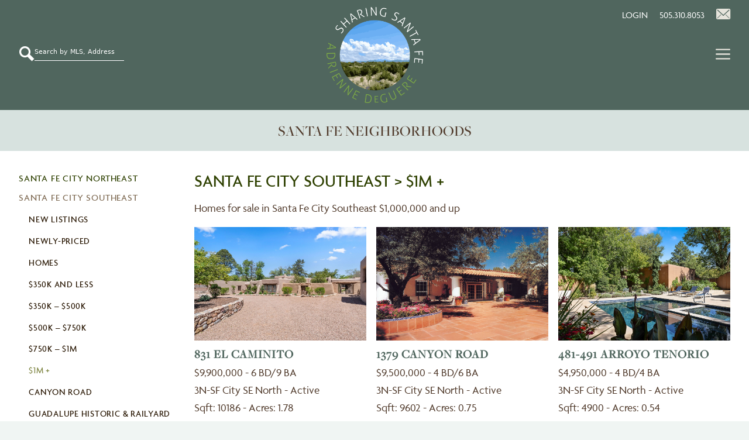

--- FILE ---
content_type: text/html; charset=UTF-8
request_url: https://sharingsantafe.com/neighborhoods/santa-fe-city-southeast/1m/
body_size: 19743
content:
<!DOCTYPE html>
<html lang="en-US">
<head>
	<meta charset="UTF-8">
	<meta name='robots' content='index, follow, max-image-preview:large, max-snippet:-1, max-video-preview:-1' />
	<style>img:is([sizes="auto" i], [sizes^="auto," i]) { contain-intrinsic-size: 3000px 1500px }</style>
	<meta name="viewport" content="width=device-width, initial-scale=1">
	<!-- This site is optimized with the Yoast SEO plugin v26.8 - https://yoast.com/product/yoast-seo-wordpress/ -->
	<title>Homes for sale in Santa Fe City Southeast $1,000,000 and up | Adrienne DeGuere Sotheby&#039;s Santa Fe</title>
	<meta name="description" content="Homes for sale in Santa Fe City Northeast | The Southeast of Santa Fe combines the pleasures of beautiful homes with the conveniences of location." />
	<link rel="canonical" href="https://sharingsantafe.com/neighborhoods/santa-fe-city-southeast/1m/" />
	<meta property="og:locale" content="en_US" />
	<meta property="og:type" content="article" />
	<meta property="og:title" content="Homes for sale in Santa Fe City Southeast $1,000,000 and up | Adrienne DeGuere Sotheby&#039;s Santa Fe" />
	<meta property="og:description" content="Homes for sale in Santa Fe City Northeast | The Southeast of Santa Fe combines the pleasures of beautiful homes with the conveniences of location." />
	<meta property="og:url" content="https://sharingsantafe.com/neighborhoods/santa-fe-city-southeast/1m/" />
	<meta property="og:site_name" content="Adrienne DeGuere Sotheby&#039;s Santa Fe" />
	<meta property="article:modified_time" content="2021-11-05T18:29:05+00:00" />
	<meta name="twitter:card" content="summary_large_image" />
	<meta name="twitter:label1" content="Est. reading time" />
	<meta name="twitter:data1" content="1 minute" />
	<script type="application/ld+json" class="yoast-schema-graph">{"@context":"https://schema.org","@graph":[{"@type":"WebPage","@id":"https://sharingsantafe.com/neighborhoods/santa-fe-city-southeast/1m/","url":"https://sharingsantafe.com/neighborhoods/santa-fe-city-southeast/1m/","name":"Homes for sale in Santa Fe City Southeast $1,000,000 and up | Adrienne DeGuere Sotheby's Santa Fe","isPartOf":{"@id":"https://sharingsantafe.com/#website"},"datePublished":"2014-10-22T19:03:45+00:00","dateModified":"2021-11-05T18:29:05+00:00","description":"Homes for sale in Santa Fe City Northeast | The Southeast of Santa Fe combines the pleasures of beautiful homes with the conveniences of location.","breadcrumb":{"@id":"https://sharingsantafe.com/neighborhoods/santa-fe-city-southeast/1m/#breadcrumb"},"inLanguage":"en-US","potentialAction":[{"@type":"ReadAction","target":["https://sharingsantafe.com/neighborhoods/santa-fe-city-southeast/1m/"]}]},{"@type":"BreadcrumbList","@id":"https://sharingsantafe.com/neighborhoods/santa-fe-city-southeast/1m/#breadcrumb","itemListElement":[{"@type":"ListItem","position":1,"name":"Home","item":"https://sharingsantafe.com/"},{"@type":"ListItem","position":2,"name":"Santa Fe Neighborhoods","item":"https://sharingsantafe.com/neighborhoods/"},{"@type":"ListItem","position":3,"name":"Santa Fe City Southeast","item":"https://sharingsantafe.com/neighborhoods/santa-fe-city-southeast/"},{"@type":"ListItem","position":4,"name":"$1M +"}]},{"@type":"WebSite","@id":"https://sharingsantafe.com/#website","url":"https://sharingsantafe.com/","name":"Adrienne DeGuere Sotheby&#039;s Santa Fe","description":"","publisher":{"@id":"https://sharingsantafe.com/#organization"},"potentialAction":[{"@type":"SearchAction","target":{"@type":"EntryPoint","urlTemplate":"https://sharingsantafe.com/?s={search_term_string}"},"query-input":{"@type":"PropertyValueSpecification","valueRequired":true,"valueName":"search_term_string"}}],"inLanguage":"en-US"},{"@type":"Organization","@id":"https://sharingsantafe.com/#organization","name":"Adrienne DeGuere Sotheby&#039;s Santa Fe","url":"https://sharingsantafe.com/","logo":{"@type":"ImageObject","inLanguage":"en-US","@id":"https://sharingsantafe.com/#/schema/logo/image/","url":"https://sharingsantafe.com/wp-content/uploads/Adrienne-D-Logo.png","contentUrl":"https://sharingsantafe.com/wp-content/uploads/Adrienne-D-Logo.png","width":600,"height":596,"caption":"Adrienne DeGuere Sotheby&#039;s Santa Fe"},"image":{"@id":"https://sharingsantafe.com/#/schema/logo/image/"}}]}</script>
	<!-- / Yoast SEO plugin. -->


<link rel='dns-prefetch' href='//use.fontawesome.com' />
<link rel="alternate" type="application/rss+xml" title="Adrienne DeGuere Sotheby&#039;s Santa Fe &raquo; Feed" href="https://sharingsantafe.com/feed/" />
<link rel="alternate" type="application/rss+xml" title="Adrienne DeGuere Sotheby&#039;s Santa Fe &raquo; Comments Feed" href="https://sharingsantafe.com/comments/feed/" />
<link rel='stylesheet' id='wp-block-library-css' href='https://sharingsantafe.com/wp-includes/css/dist/block-library/style.min.css?ver=6.8.3' media='all' />
<style id='classic-theme-styles-inline-css'>
/*! This file is auto-generated */
.wp-block-button__link{color:#fff;background-color:#32373c;border-radius:9999px;box-shadow:none;text-decoration:none;padding:calc(.667em + 2px) calc(1.333em + 2px);font-size:1.125em}.wp-block-file__button{background:#32373c;color:#fff;text-decoration:none}
</style>
<style id='wprl-readmore-block-style-inline-css'>
.wp-block-wprl-readmore-block{background:var(--expandable-bg);font-size:1.125rem;letter-spacing:1.5px;margin-bottom:var(--expandable-bottom-margin);padding:var(--expandable-top-bottom-padding) 0}.wp-block-wprl-readmore-block .inner{margin:0 auto;max-width:var(--max-content-width);padding-left:var(--expandable-side-padding);padding-right:var(--expandable-side-padding);transition:height 1s linear}.wp-block-wprl-readmore-block.no-read-more .inner{height:auto}.wp-block-wprl-readmore-block h1,.wp-block-wprl-readmore-block h2,.wp-block-wprl-readmore-block h3,.wp-block-wprl-readmore-block h4,.wp-block-wprl-readmore-block h5,.wp-block-wprl-readmore-block h6{color:var(--expandable-header-color);margin-top:0}.wp-block-wprl-readmore-block .read-more{padding-bottom:16px;position:relative;text-align:center;top:16px;z-index:100}.wp-block-wprl-readmore-block .wp-block-image{margin-bottom:1rem}.wp-block-wprl-readmore-block .inner .more-info{overflow:hidden}.wp-block-wprl-readmore-block .inner .more-info p:last-child{margin:0}.wp-block-wprl-readmore-block .inner .more-info .slide-down{margin-top:-10000%;transition:margin-top .2s ease-in-out}.wp-block-wprl-readmore-block .inner button.show-more-toggler{align-items:center;background:transparent;border:none;color:#000;cursor:pointer;display:flex;gap:8px;justify-content:flex-start;padding:10px 0 0}.wp-block-wprl-readmore-block .inner button.show-more-toggler span:last-of-type{display:none}.wp-block-wprl-readmore-block .inner button.show-more-toggler svg{fill:#444;display:inline-block;height:1rem!important;transform:rotate(0);transition-duration:.2s;vertical-align:text-bottom;width:1rem!important}.wp-block-wprl-readmore-block .inner button.show-more-toggler.active svg{transform:rotate(-180deg)}.wp-block-wprl-readmore-block .inner button.show-more-toggler.active span:first-of-type{display:none}.wp-block-wprl-readmore-block .inner button.show-more-toggler.active span:last-of-type{display:inline-block}.wp-block-wprl-readmore-block .inner button.show-more-toggler.active~.more-info .slide-down{margin-top:16px}

</style>
<style id='font-awesome-svg-styles-default-inline-css'>
.svg-inline--fa {
  display: inline-block;
  height: 1em;
  overflow: visible;
  vertical-align: -.125em;
}
</style>
<link data-minify="1" rel='stylesheet' id='font-awesome-svg-styles-css' href='https://sharingsantafe.com/wp-content/cache/min/1/wp-content/uploads/font-awesome/v5.15.4/css/svg-with-js.css?ver=1756393859' media='all' />
<style id='font-awesome-svg-styles-inline-css'>
   .wp-block-font-awesome-icon svg::before,
   .wp-rich-text-font-awesome-icon svg::before {content: unset;}
</style>
<style id='global-styles-inline-css'>
:root{--wp--preset--aspect-ratio--square: 1;--wp--preset--aspect-ratio--4-3: 4/3;--wp--preset--aspect-ratio--3-4: 3/4;--wp--preset--aspect-ratio--3-2: 3/2;--wp--preset--aspect-ratio--2-3: 2/3;--wp--preset--aspect-ratio--16-9: 16/9;--wp--preset--aspect-ratio--9-16: 9/16;--wp--preset--color--black: #000000;--wp--preset--color--cyan-bluish-gray: #abb8c3;--wp--preset--color--white: #ffffff;--wp--preset--color--pale-pink: #f78da7;--wp--preset--color--vivid-red: #cf2e2e;--wp--preset--color--luminous-vivid-orange: #ff6900;--wp--preset--color--luminous-vivid-amber: #fcb900;--wp--preset--color--light-green-cyan: #7bdcb5;--wp--preset--color--vivid-green-cyan: #00d084;--wp--preset--color--pale-cyan-blue: #8ed1fc;--wp--preset--color--vivid-cyan-blue: #0693e3;--wp--preset--color--vivid-purple: #9b51e0;--wp--preset--color--contrast: var(--contrast);--wp--preset--color--contrast-2: var(--contrast-2);--wp--preset--color--contrast-3: var(--contrast-3);--wp--preset--color--base: var(--base);--wp--preset--color--base-2: var(--base-2);--wp--preset--color--base-3: var(--base-3);--wp--preset--color--accent: var(--accent);--wp--preset--gradient--vivid-cyan-blue-to-vivid-purple: linear-gradient(135deg,rgba(6,147,227,1) 0%,rgb(155,81,224) 100%);--wp--preset--gradient--light-green-cyan-to-vivid-green-cyan: linear-gradient(135deg,rgb(122,220,180) 0%,rgb(0,208,130) 100%);--wp--preset--gradient--luminous-vivid-amber-to-luminous-vivid-orange: linear-gradient(135deg,rgba(252,185,0,1) 0%,rgba(255,105,0,1) 100%);--wp--preset--gradient--luminous-vivid-orange-to-vivid-red: linear-gradient(135deg,rgba(255,105,0,1) 0%,rgb(207,46,46) 100%);--wp--preset--gradient--very-light-gray-to-cyan-bluish-gray: linear-gradient(135deg,rgb(238,238,238) 0%,rgb(169,184,195) 100%);--wp--preset--gradient--cool-to-warm-spectrum: linear-gradient(135deg,rgb(74,234,220) 0%,rgb(151,120,209) 20%,rgb(207,42,186) 40%,rgb(238,44,130) 60%,rgb(251,105,98) 80%,rgb(254,248,76) 100%);--wp--preset--gradient--blush-light-purple: linear-gradient(135deg,rgb(255,206,236) 0%,rgb(152,150,240) 100%);--wp--preset--gradient--blush-bordeaux: linear-gradient(135deg,rgb(254,205,165) 0%,rgb(254,45,45) 50%,rgb(107,0,62) 100%);--wp--preset--gradient--luminous-dusk: linear-gradient(135deg,rgb(255,203,112) 0%,rgb(199,81,192) 50%,rgb(65,88,208) 100%);--wp--preset--gradient--pale-ocean: linear-gradient(135deg,rgb(255,245,203) 0%,rgb(182,227,212) 50%,rgb(51,167,181) 100%);--wp--preset--gradient--electric-grass: linear-gradient(135deg,rgb(202,248,128) 0%,rgb(113,206,126) 100%);--wp--preset--gradient--midnight: linear-gradient(135deg,rgb(2,3,129) 0%,rgb(40,116,252) 100%);--wp--preset--font-size--small: 13px;--wp--preset--font-size--medium: 20px;--wp--preset--font-size--large: 36px;--wp--preset--font-size--x-large: 42px;--wp--preset--spacing--20: 0.44rem;--wp--preset--spacing--30: 0.67rem;--wp--preset--spacing--40: 1rem;--wp--preset--spacing--50: 1.5rem;--wp--preset--spacing--60: 2.25rem;--wp--preset--spacing--70: 3.38rem;--wp--preset--spacing--80: 5.06rem;--wp--preset--shadow--natural: 6px 6px 9px rgba(0, 0, 0, 0.2);--wp--preset--shadow--deep: 12px 12px 50px rgba(0, 0, 0, 0.4);--wp--preset--shadow--sharp: 6px 6px 0px rgba(0, 0, 0, 0.2);--wp--preset--shadow--outlined: 6px 6px 0px -3px rgba(255, 255, 255, 1), 6px 6px rgba(0, 0, 0, 1);--wp--preset--shadow--crisp: 6px 6px 0px rgba(0, 0, 0, 1);}:where(.is-layout-flex){gap: 0.5em;}:where(.is-layout-grid){gap: 0.5em;}body .is-layout-flex{display: flex;}.is-layout-flex{flex-wrap: wrap;align-items: center;}.is-layout-flex > :is(*, div){margin: 0;}body .is-layout-grid{display: grid;}.is-layout-grid > :is(*, div){margin: 0;}:where(.wp-block-columns.is-layout-flex){gap: 2em;}:where(.wp-block-columns.is-layout-grid){gap: 2em;}:where(.wp-block-post-template.is-layout-flex){gap: 1.25em;}:where(.wp-block-post-template.is-layout-grid){gap: 1.25em;}.has-black-color{color: var(--wp--preset--color--black) !important;}.has-cyan-bluish-gray-color{color: var(--wp--preset--color--cyan-bluish-gray) !important;}.has-white-color{color: var(--wp--preset--color--white) !important;}.has-pale-pink-color{color: var(--wp--preset--color--pale-pink) !important;}.has-vivid-red-color{color: var(--wp--preset--color--vivid-red) !important;}.has-luminous-vivid-orange-color{color: var(--wp--preset--color--luminous-vivid-orange) !important;}.has-luminous-vivid-amber-color{color: var(--wp--preset--color--luminous-vivid-amber) !important;}.has-light-green-cyan-color{color: var(--wp--preset--color--light-green-cyan) !important;}.has-vivid-green-cyan-color{color: var(--wp--preset--color--vivid-green-cyan) !important;}.has-pale-cyan-blue-color{color: var(--wp--preset--color--pale-cyan-blue) !important;}.has-vivid-cyan-blue-color{color: var(--wp--preset--color--vivid-cyan-blue) !important;}.has-vivid-purple-color{color: var(--wp--preset--color--vivid-purple) !important;}.has-black-background-color{background-color: var(--wp--preset--color--black) !important;}.has-cyan-bluish-gray-background-color{background-color: var(--wp--preset--color--cyan-bluish-gray) !important;}.has-white-background-color{background-color: var(--wp--preset--color--white) !important;}.has-pale-pink-background-color{background-color: var(--wp--preset--color--pale-pink) !important;}.has-vivid-red-background-color{background-color: var(--wp--preset--color--vivid-red) !important;}.has-luminous-vivid-orange-background-color{background-color: var(--wp--preset--color--luminous-vivid-orange) !important;}.has-luminous-vivid-amber-background-color{background-color: var(--wp--preset--color--luminous-vivid-amber) !important;}.has-light-green-cyan-background-color{background-color: var(--wp--preset--color--light-green-cyan) !important;}.has-vivid-green-cyan-background-color{background-color: var(--wp--preset--color--vivid-green-cyan) !important;}.has-pale-cyan-blue-background-color{background-color: var(--wp--preset--color--pale-cyan-blue) !important;}.has-vivid-cyan-blue-background-color{background-color: var(--wp--preset--color--vivid-cyan-blue) !important;}.has-vivid-purple-background-color{background-color: var(--wp--preset--color--vivid-purple) !important;}.has-black-border-color{border-color: var(--wp--preset--color--black) !important;}.has-cyan-bluish-gray-border-color{border-color: var(--wp--preset--color--cyan-bluish-gray) !important;}.has-white-border-color{border-color: var(--wp--preset--color--white) !important;}.has-pale-pink-border-color{border-color: var(--wp--preset--color--pale-pink) !important;}.has-vivid-red-border-color{border-color: var(--wp--preset--color--vivid-red) !important;}.has-luminous-vivid-orange-border-color{border-color: var(--wp--preset--color--luminous-vivid-orange) !important;}.has-luminous-vivid-amber-border-color{border-color: var(--wp--preset--color--luminous-vivid-amber) !important;}.has-light-green-cyan-border-color{border-color: var(--wp--preset--color--light-green-cyan) !important;}.has-vivid-green-cyan-border-color{border-color: var(--wp--preset--color--vivid-green-cyan) !important;}.has-pale-cyan-blue-border-color{border-color: var(--wp--preset--color--pale-cyan-blue) !important;}.has-vivid-cyan-blue-border-color{border-color: var(--wp--preset--color--vivid-cyan-blue) !important;}.has-vivid-purple-border-color{border-color: var(--wp--preset--color--vivid-purple) !important;}.has-vivid-cyan-blue-to-vivid-purple-gradient-background{background: var(--wp--preset--gradient--vivid-cyan-blue-to-vivid-purple) !important;}.has-light-green-cyan-to-vivid-green-cyan-gradient-background{background: var(--wp--preset--gradient--light-green-cyan-to-vivid-green-cyan) !important;}.has-luminous-vivid-amber-to-luminous-vivid-orange-gradient-background{background: var(--wp--preset--gradient--luminous-vivid-amber-to-luminous-vivid-orange) !important;}.has-luminous-vivid-orange-to-vivid-red-gradient-background{background: var(--wp--preset--gradient--luminous-vivid-orange-to-vivid-red) !important;}.has-very-light-gray-to-cyan-bluish-gray-gradient-background{background: var(--wp--preset--gradient--very-light-gray-to-cyan-bluish-gray) !important;}.has-cool-to-warm-spectrum-gradient-background{background: var(--wp--preset--gradient--cool-to-warm-spectrum) !important;}.has-blush-light-purple-gradient-background{background: var(--wp--preset--gradient--blush-light-purple) !important;}.has-blush-bordeaux-gradient-background{background: var(--wp--preset--gradient--blush-bordeaux) !important;}.has-luminous-dusk-gradient-background{background: var(--wp--preset--gradient--luminous-dusk) !important;}.has-pale-ocean-gradient-background{background: var(--wp--preset--gradient--pale-ocean) !important;}.has-electric-grass-gradient-background{background: var(--wp--preset--gradient--electric-grass) !important;}.has-midnight-gradient-background{background: var(--wp--preset--gradient--midnight) !important;}.has-small-font-size{font-size: var(--wp--preset--font-size--small) !important;}.has-medium-font-size{font-size: var(--wp--preset--font-size--medium) !important;}.has-large-font-size{font-size: var(--wp--preset--font-size--large) !important;}.has-x-large-font-size{font-size: var(--wp--preset--font-size--x-large) !important;}
:where(.wp-block-post-template.is-layout-flex){gap: 1.25em;}:where(.wp-block-post-template.is-layout-grid){gap: 1.25em;}
:where(.wp-block-columns.is-layout-flex){gap: 2em;}:where(.wp-block-columns.is-layout-grid){gap: 2em;}
:root :where(.wp-block-pullquote){font-size: 1.5em;line-height: 1.6;}
</style>
<style id='wpxpo-global-style-inline-css'>
:root {
			--preset-color1: #037fff;
			--preset-color2: #026fe0;
			--preset-color3: #071323;
			--preset-color4: #132133;
			--preset-color5: #34495e;
			--preset-color6: #787676;
			--preset-color7: #f0f2f3;
			--preset-color8: #f8f9fa;
			--preset-color9: #ffffff;
		}{}
</style>
<style id='ultp-preset-colors-style-inline-css'>
:root { --postx_preset_Base_1_color: #f4f4ff; --postx_preset_Base_2_color: #dddff8; --postx_preset_Base_3_color: #B4B4D6; --postx_preset_Primary_color: #3323f0; --postx_preset_Secondary_color: #4a5fff; --postx_preset_Tertiary_color: #FFFFFF; --postx_preset_Contrast_3_color: #545472; --postx_preset_Contrast_2_color: #262657; --postx_preset_Contrast_1_color: #10102e; --postx_preset_Over_Primary_color: #ffffff;  }
</style>
<style id='ultp-preset-gradient-style-inline-css'>
:root { --postx_preset_Primary_to_Secondary_to_Right_gradient: linear-gradient(90deg, var(--postx_preset_Primary_color) 0%, var(--postx_preset_Secondary_color) 100%); --postx_preset_Primary_to_Secondary_to_Bottom_gradient: linear-gradient(180deg, var(--postx_preset_Primary_color) 0%, var(--postx_preset_Secondary_color) 100%); --postx_preset_Secondary_to_Primary_to_Right_gradient: linear-gradient(90deg, var(--postx_preset_Secondary_color) 0%, var(--postx_preset_Primary_color) 100%); --postx_preset_Secondary_to_Primary_to_Bottom_gradient: linear-gradient(180deg, var(--postx_preset_Secondary_color) 0%, var(--postx_preset_Primary_color) 100%); --postx_preset_Cold_Evening_gradient: linear-gradient(0deg, rgb(12, 52, 131) 0%, rgb(162, 182, 223) 100%, rgb(107, 140, 206) 100%, rgb(162, 182, 223) 100%); --postx_preset_Purple_Division_gradient: linear-gradient(0deg, rgb(112, 40, 228) 0%, rgb(229, 178, 202) 100%); --postx_preset_Over_Sun_gradient: linear-gradient(60deg, rgb(171, 236, 214) 0%, rgb(251, 237, 150) 100%); --postx_preset_Morning_Salad_gradient: linear-gradient(-255deg, rgb(183, 248, 219) 0%, rgb(80, 167, 194) 100%); --postx_preset_Fabled_Sunset_gradient: linear-gradient(-270deg, rgb(35, 21, 87) 0%, rgb(68, 16, 122) 29%, rgb(255, 19, 97) 67%, rgb(255, 248, 0) 100%);  }
</style>
<style id='ultp-preset-typo-style-inline-css'>
@import url('https://fonts.googleapis.com/css?family=Roboto:100,100i,300,300i,400,400i,500,500i,700,700i,900,900i'); :root { --postx_preset_Heading_typo_font_family: Roboto; --postx_preset_Heading_typo_font_family_type: sans-serif; --postx_preset_Heading_typo_font_weight: 600; --postx_preset_Heading_typo_text_transform: capitalize; --postx_preset_Body_and_Others_typo_font_family: Roboto; --postx_preset_Body_and_Others_typo_font_family_type: sans-serif; --postx_preset_Body_and_Others_typo_font_weight: 400; --postx_preset_Body_and_Others_typo_text_transform: lowercase; --postx_preset_body_typo_font_size_lg: 16px; --postx_preset_paragraph_1_typo_font_size_lg: 12px; --postx_preset_paragraph_2_typo_font_size_lg: 12px; --postx_preset_paragraph_3_typo_font_size_lg: 12px; --postx_preset_heading_h1_typo_font_size_lg: 42px; --postx_preset_heading_h2_typo_font_size_lg: 36px; --postx_preset_heading_h3_typo_font_size_lg: 30px; --postx_preset_heading_h4_typo_font_size_lg: 24px; --postx_preset_heading_h5_typo_font_size_lg: 20px; --postx_preset_heading_h6_typo_font_size_lg: 16px; }
</style>
<link data-minify="1" rel='stylesheet' id='wprl-global-css-css' href='https://sharingsantafe.com/wp-content/cache/min/1/wp-content/plugins/wprealtors/css/wprl-global.css?ver=1756393859' media='all' />
<link rel='stylesheet' id='generate-widget-areas-css' href='https://sharingsantafe.com/wp-content/themes/generatepress/assets/css/components/widget-areas.min.css?ver=3.6.0' media='all' />
<link rel='stylesheet' id='generate-style-css' href='https://sharingsantafe.com/wp-content/themes/generatepress/assets/css/main.min.css?ver=3.6.0' media='all' />
<style id='generate-style-inline-css'>
@media (max-width:768px){}
body{background-color:#f7f8f9;color:#222222;}a{color:#50665e;}a:hover, a:focus, a:active{color:#000000;}.grid-container{max-width:2000px;}.wp-block-group__inner-container{max-width:2000px;margin-left:auto;margin-right:auto;}.site-header .header-image{width:165px;}.generate-back-to-top{font-size:20px;border-radius:3px;position:fixed;bottom:30px;right:30px;line-height:40px;width:40px;text-align:center;z-index:10;transition:opacity 300ms ease-in-out;opacity:0.1;transform:translateY(1000px);}.generate-back-to-top__show{opacity:1;transform:translateY(0);}:root{--contrast:#222222;--contrast-2:#575760;--contrast-3:#b2b2be;--base:#f0f0f0;--base-2:#f7f8f9;--base-3:#ffffff;--accent:#1e73be;}:root .has-contrast-color{color:var(--contrast);}:root .has-contrast-background-color{background-color:var(--contrast);}:root .has-contrast-2-color{color:var(--contrast-2);}:root .has-contrast-2-background-color{background-color:var(--contrast-2);}:root .has-contrast-3-color{color:var(--contrast-3);}:root .has-contrast-3-background-color{background-color:var(--contrast-3);}:root .has-base-color{color:var(--base);}:root .has-base-background-color{background-color:var(--base);}:root .has-base-2-color{color:var(--base-2);}:root .has-base-2-background-color{background-color:var(--base-2);}:root .has-base-3-color{color:var(--base-3);}:root .has-base-3-background-color{background-color:var(--base-3);}:root .has-accent-color{color:var(--accent);}:root .has-accent-background-color{background-color:var(--accent);}body, button, input, select, textarea{font-family:-apple-system, system-ui, BlinkMacSystemFont, "Segoe UI", Helvetica, Arial, sans-serif, "Apple Color Emoji", "Segoe UI Emoji", "Segoe UI Symbol";}body{line-height:1.5;}.entry-content > [class*="wp-block-"]:not(:last-child):not(.wp-block-heading){margin-bottom:1.5em;}.main-navigation a, .menu-toggle{text-transform:uppercase;font-size:25px;}.main-navigation .menu-bar-items{font-size:25px;}.main-navigation .main-nav ul ul li a{font-size:22px;}.sidebar .widget, .footer-widgets .widget{font-size:17px;}@media (max-width:768px){h1{font-size:31px;}h2{font-size:27px;}h3{font-size:24px;}h4{font-size:22px;}h5{font-size:19px;}}.top-bar{background-color:#636363;color:#ffffff;}.top-bar a{color:#ffffff;}.top-bar a:hover{color:#303030;}.site-header{background-color:#50665e;}.main-title a,.main-title a:hover{color:#222222;}.site-description{color:#757575;}.main-navigation .main-nav ul li a, .main-navigation .menu-toggle, .main-navigation .menu-bar-items{color:#e5e3db;}.main-navigation .main-nav ul li:not([class*="current-menu-"]):hover > a, .main-navigation .main-nav ul li:not([class*="current-menu-"]):focus > a, .main-navigation .main-nav ul li.sfHover:not([class*="current-menu-"]) > a, .main-navigation .menu-bar-item:hover > a, .main-navigation .menu-bar-item.sfHover > a{color:#162f26;}button.menu-toggle:hover,button.menu-toggle:focus{color:#e5e3db;}.navigation-search input[type="search"],.navigation-search input[type="search"]:active, .navigation-search input[type="search"]:focus, .main-navigation .main-nav ul li.search-item.active > a, .main-navigation .menu-bar-items .search-item.active > a{color:#162f26;}.main-navigation ul ul{background-color:rgba(80,102,94,0.88);}.main-navigation .main-nav ul ul li a{color:#e5e3db;}.main-navigation .main-nav ul ul li:not([class*="current-menu-"]):hover > a,.main-navigation .main-nav ul ul li:not([class*="current-menu-"]):focus > a, .main-navigation .main-nav ul ul li.sfHover:not([class*="current-menu-"]) > a{color:#a9b2af;}.main-navigation .main-nav ul ul li[class*="current-menu-"] > a{color:#ffffff;}.separate-containers .inside-article, .separate-containers .comments-area, .separate-containers .page-header, .one-container .container, .separate-containers .paging-navigation, .inside-page-header{background-color:#ffffff;}.entry-title a{color:#222222;}.entry-title a:hover{color:#55555e;}.entry-meta{color:#595959;}.sidebar .widget{background-color:#ffffff;}.footer-widgets{background-color:#ffffff;}.footer-widgets .widget-title{color:#000000;}.site-info{color:#ffffff;background-color:#55555e;}.site-info a{color:#ffffff;}.site-info a:hover{color:#d3d3d3;}.footer-bar .widget_nav_menu .current-menu-item a{color:#d3d3d3;}input[type="text"],input[type="email"],input[type="url"],input[type="password"],input[type="search"],input[type="tel"],input[type="number"],textarea,select{color:#ffffff;background-color:rgba(2,2,2,0);border-color:rgba(0,0,0,0);}input[type="text"]:focus,input[type="email"]:focus,input[type="url"]:focus,input[type="password"]:focus,input[type="search"]:focus,input[type="tel"]:focus,input[type="number"]:focus,textarea:focus,select:focus{color:#ffffff;background-color:rgba(0,0,0,0);border-color:rgba(0,0,0,0);}button,html input[type="button"],input[type="reset"],input[type="submit"],a.button,a.wp-block-button__link:not(.has-background){color:#ffffff;background-color:#55555e;}button:hover,html input[type="button"]:hover,input[type="reset"]:hover,input[type="submit"]:hover,a.button:hover,button:focus,html input[type="button"]:focus,input[type="reset"]:focus,input[type="submit"]:focus,a.button:focus,a.wp-block-button__link:not(.has-background):active,a.wp-block-button__link:not(.has-background):focus,a.wp-block-button__link:not(.has-background):hover{color:#ffffff;background-color:#3f4047;}a.generate-back-to-top{background-color:rgba( 0,0,0,0.4 );color:#ffffff;}a.generate-back-to-top:hover,a.generate-back-to-top:focus{background-color:rgba( 0,0,0,0.6 );color:#ffffff;}:root{--gp-search-modal-bg-color:var(--base-3);--gp-search-modal-text-color:var(--contrast);--gp-search-modal-overlay-bg-color:rgba(0,0,0,0.2);}@media (max-width: 2000px){.main-navigation .menu-bar-item:hover > a, .main-navigation .menu-bar-item.sfHover > a{background:none;color:#e5e3db;}}.inside-header{padding:20px 0px 6px 0px;}.nav-below-header .main-navigation .inside-navigation.grid-container, .nav-above-header .main-navigation .inside-navigation.grid-container{padding:0px;}.site-main .wp-block-group__inner-container{padding:40px;}.separate-containers .paging-navigation{padding-top:20px;padding-bottom:20px;}.entry-content .alignwide, body:not(.no-sidebar) .entry-content .alignfull{margin-left:-40px;width:calc(100% + 80px);max-width:calc(100% + 80px);}.main-navigation .main-nav ul li a,.menu-toggle,.main-navigation .menu-bar-item > a{padding-left:0px;padding-right:0px;line-height:63px;}.main-navigation .main-nav ul ul li a{padding:10px 0px 10px 0px;}.navigation-search input[type="search"]{height:63px;}.rtl .menu-item-has-children .dropdown-menu-toggle{padding-left:0px;}.menu-item-has-children .dropdown-menu-toggle{padding-right:0px;}.rtl .main-navigation .main-nav ul li.menu-item-has-children > a{padding-right:0px;}.footer-widgets-container{padding:20px 40px 20px 40px;}.inside-site-info{padding:0px;}@media (max-width:768px){.separate-containers .inside-article, .separate-containers .comments-area, .separate-containers .page-header, .separate-containers .paging-navigation, .one-container .site-content, .inside-page-header{padding:30px;}.site-main .wp-block-group__inner-container{padding:30px;}.inside-top-bar{padding-right:30px;padding-left:30px;}.inside-header{padding-right:30px;padding-left:30px;}.widget-area .widget{padding-top:30px;padding-right:30px;padding-bottom:30px;padding-left:30px;}.footer-widgets-container{padding-top:30px;padding-right:30px;padding-bottom:30px;padding-left:30px;}.inside-site-info{padding-right:30px;padding-left:30px;}.entry-content .alignwide, body:not(.no-sidebar) .entry-content .alignfull{margin-left:-30px;width:calc(100% + 60px);max-width:calc(100% + 60px);}.one-container .site-main .paging-navigation{margin-bottom:20px;}}/* End cached CSS */.is-right-sidebar{width:30%;}.is-left-sidebar{width:30%;}.site-content .content-area{width:100%;}@media (max-width: 2000px){.main-navigation .menu-toggle,.sidebar-nav-mobile:not(#sticky-placeholder){display:block;}.main-navigation ul,.gen-sidebar-nav,.main-navigation:not(.slideout-navigation):not(.toggled) .main-nav > ul,.has-inline-mobile-toggle #site-navigation .inside-navigation > *:not(.navigation-search):not(.main-nav){display:none;}.nav-align-right .inside-navigation,.nav-align-center .inside-navigation{justify-content:space-between;}.has-inline-mobile-toggle .mobile-menu-control-wrapper{display:flex;flex-wrap:wrap;}.has-inline-mobile-toggle .inside-header{flex-direction:row;text-align:left;flex-wrap:wrap;}.has-inline-mobile-toggle .header-widget,.has-inline-mobile-toggle #site-navigation{flex-basis:100%;}.nav-float-left .has-inline-mobile-toggle #site-navigation{order:10;}}
.dynamic-author-image-rounded{border-radius:100%;}.dynamic-featured-image, .dynamic-author-image{vertical-align:middle;}.one-container.blog .dynamic-content-template:not(:last-child), .one-container.archive .dynamic-content-template:not(:last-child){padding-bottom:0px;}.dynamic-entry-excerpt > p:last-child{margin-bottom:0px;}
.main-navigation.slideout-navigation .main-nav > ul > li > a{line-height:59px;}
</style>
<link data-minify="1" rel='stylesheet' id='generate-child-css' href='https://sharingsantafe.com/wp-content/cache/min/1/wp-content/themes/generatepress-child/style.css?ver=1756393859' media='all' />
<link data-minify="1" rel='stylesheet' id='font-awesome-official-css' href='https://sharingsantafe.com/wp-content/cache/min/1/releases/v5.15.4/css/all.css?ver=1756393860' media='all' crossorigin="anonymous" />
<link rel='stylesheet' id='generate-offside-css' href='https://sharingsantafe.com/wp-content/plugins/gp-premium/menu-plus/functions/css/offside.min.css?ver=2.5.5' media='all' />
<style id='generate-offside-inline-css'>
:root{--gp-slideout-width:265px;}.slideout-navigation.main-navigation .main-nav ul li a{font-weight:normal;text-transform:uppercase;font-size:10px;}.slideout-navigation.main-navigation .main-nav ul ul li a{color:#d7e2df;}.slideout-navigation.main-navigation.do-overlay .main-nav ul ul li a{font-size:1em;font-size:9px;}.slideout-navigation.main-navigation .main-nav ul li:not([class*="current-menu-"]):hover > a, .slideout-navigation.main-navigation .main-nav ul li:not([class*="current-menu-"]):focus > a, .slideout-navigation.main-navigation .main-nav ul li.sfHover:not([class*="current-menu-"]) > a{color:#aac66d;}.slideout-navigation.main-navigation .main-nav ul ul li:not([class*="current-menu-"]):hover > a, .slideout-navigation.main-navigation .main-nav ul ul li:not([class*="current-menu-"]):focus > a, .slideout-navigation.main-navigation .main-nav ul ul li.sfHover:not([class*="current-menu-"]) > a{color:#aac66d;}.slideout-navigation.main-navigation .main-nav ul li[class*="current-menu-"] > a{color:#aac66d;}.slideout-navigation.main-navigation .main-nav ul ul li[class*="current-menu-"] > a{color:#aac66d;}.slideout-navigation, .slideout-navigation a{color:#e5e3db;}.slideout-navigation button.slideout-exit{color:#e5e3db;padding-left:0px;padding-right:0px;}.slide-opened nav.toggled .menu-toggle:before{display:none;}@media (max-width: 2000px){.menu-bar-item.slideout-toggle{display:none;}}
</style>
<link data-minify="1" rel='stylesheet' id='font-awesome-official-v4shim-css' href='https://sharingsantafe.com/wp-content/cache/min/1/releases/v5.15.4/css/v4-shims.css?ver=1756393860' media='all' crossorigin="anonymous" />
<style id='font-awesome-official-v4shim-inline-css'>
@font-face {
font-family: "FontAwesome";
font-display: block;
src: url("https://use.fontawesome.com/releases/v5.15.4/webfonts/fa-brands-400.eot"),
		url("https://use.fontawesome.com/releases/v5.15.4/webfonts/fa-brands-400.eot?#iefix") format("embedded-opentype"),
		url("https://use.fontawesome.com/releases/v5.15.4/webfonts/fa-brands-400.woff2") format("woff2"),
		url("https://use.fontawesome.com/releases/v5.15.4/webfonts/fa-brands-400.woff") format("woff"),
		url("https://use.fontawesome.com/releases/v5.15.4/webfonts/fa-brands-400.ttf") format("truetype"),
		url("https://use.fontawesome.com/releases/v5.15.4/webfonts/fa-brands-400.svg#fontawesome") format("svg");
}

@font-face {
font-family: "FontAwesome";
font-display: block;
src: url("https://use.fontawesome.com/releases/v5.15.4/webfonts/fa-solid-900.eot"),
		url("https://use.fontawesome.com/releases/v5.15.4/webfonts/fa-solid-900.eot?#iefix") format("embedded-opentype"),
		url("https://use.fontawesome.com/releases/v5.15.4/webfonts/fa-solid-900.woff2") format("woff2"),
		url("https://use.fontawesome.com/releases/v5.15.4/webfonts/fa-solid-900.woff") format("woff"),
		url("https://use.fontawesome.com/releases/v5.15.4/webfonts/fa-solid-900.ttf") format("truetype"),
		url("https://use.fontawesome.com/releases/v5.15.4/webfonts/fa-solid-900.svg#fontawesome") format("svg");
}

@font-face {
font-family: "FontAwesome";
font-display: block;
src: url("https://use.fontawesome.com/releases/v5.15.4/webfonts/fa-regular-400.eot"),
		url("https://use.fontawesome.com/releases/v5.15.4/webfonts/fa-regular-400.eot?#iefix") format("embedded-opentype"),
		url("https://use.fontawesome.com/releases/v5.15.4/webfonts/fa-regular-400.woff2") format("woff2"),
		url("https://use.fontawesome.com/releases/v5.15.4/webfonts/fa-regular-400.woff") format("woff"),
		url("https://use.fontawesome.com/releases/v5.15.4/webfonts/fa-regular-400.ttf") format("truetype"),
		url("https://use.fontawesome.com/releases/v5.15.4/webfonts/fa-regular-400.svg#fontawesome") format("svg");
unicode-range: U+F004-F005,U+F007,U+F017,U+F022,U+F024,U+F02E,U+F03E,U+F044,U+F057-F059,U+F06E,U+F070,U+F075,U+F07B-F07C,U+F080,U+F086,U+F089,U+F094,U+F09D,U+F0A0,U+F0A4-F0A7,U+F0C5,U+F0C7-F0C8,U+F0E0,U+F0EB,U+F0F3,U+F0F8,U+F0FE,U+F111,U+F118-F11A,U+F11C,U+F133,U+F144,U+F146,U+F14A,U+F14D-F14E,U+F150-F152,U+F15B-F15C,U+F164-F165,U+F185-F186,U+F191-F192,U+F1AD,U+F1C1-F1C9,U+F1CD,U+F1D8,U+F1E3,U+F1EA,U+F1F6,U+F1F9,U+F20A,U+F247-F249,U+F24D,U+F254-F25B,U+F25D,U+F267,U+F271-F274,U+F279,U+F28B,U+F28D,U+F2B5-F2B6,U+F2B9,U+F2BB,U+F2BD,U+F2C1-F2C2,U+F2D0,U+F2D2,U+F2DC,U+F2ED,U+F328,U+F358-F35B,U+F3A5,U+F3D1,U+F410,U+F4AD;
}
</style>
<link data-minify="1" rel='stylesheet' id='wprets-css' href='https://sharingsantafe.com/wp-content/cache/min/1/wp-content/themes/generatepress-child/css/listings.css?ver=1756393860' media='all' />
<link data-minify="1" rel='stylesheet' id='bootstrapcss-css' href='https://sharingsantafe.com/wp-content/cache/min/1/wp-content/themes/generatepress-child/css/bootstrap.min.css?ver=1756393860' media='all' />
<link rel='stylesheet' id='bootstrapselect-css' href='https://sharingsantafe.com/wp-content/themes/generatepress-child/css/bootstrap-select.min.css?ver=1769235939' media='all' />
<link data-minify="1" rel='stylesheet' id='wprl-my-global-css-css' href='https://sharingsantafe.com/wp-content/cache/min/1/wp-content/themes/generatepress-child/css/common.css?ver=1756393860' media='all' />
<script src="https://sharingsantafe.com/wp-includes/js/jquery/jquery.min.js?ver=3.7.1" id="jquery-core-js"></script>
<script src="https://sharingsantafe.com/wp-content/plugins/wprealtors/js/wprl.js?ver=6.28" id="wprl_js-js"></script>
<link rel="https://api.w.org/" href="https://sharingsantafe.com/wp-json/" /><link rel="alternate" title="JSON" type="application/json" href="https://sharingsantafe.com/wp-json/wp/v2/pages/6407" /><link rel="EditURI" type="application/rsd+xml" title="RSD" href="https://sharingsantafe.com/xmlrpc.php?rsd" />
<link rel='shortlink' href='https://sharingsantafe.com/?p=6407' />
<link rel="alternate" title="oEmbed (JSON)" type="application/json+oembed" href="https://sharingsantafe.com/wp-json/oembed/1.0/embed?url=https%3A%2F%2Fsharingsantafe.com%2Fneighborhoods%2Fsanta-fe-city-southeast%2F1m%2F" />
<link rel="alternate" title="oEmbed (XML)" type="text/xml+oembed" href="https://sharingsantafe.com/wp-json/oembed/1.0/embed?url=https%3A%2F%2Fsharingsantafe.com%2Fneighborhoods%2Fsanta-fe-city-southeast%2F1m%2F&#038;format=xml" />
<meta property="og:url" content="https://sharingsantafe.com/neighborhoods/santa-fe-city-southeast/1m/" />
<meta property="og:image" content="/images/post-default.jpg" />
<meta property="og:title" content="$1M +" />
<meta property="og:description" content=" Homes for sale in Santa Fe City Southeast $1,000,000 and up     " />
<script type="text/javascript">
  function defer(method) {
    if (window.jQuery && window.jQuery.magnificPopup)
      method();
    else
      setTimeout(function() { defer(method) }, 50);
  }
</script><!-- Google tag (gtag.js) -->
<script async src="https://www.googletagmanager.com/gtag/js?id=G-ERMDTP3VZ5"></script>
<script>
  window.dataLayer = window.dataLayer || [];
  function gtag(){dataLayer.push(arguments);}
  gtag('js', new Date());

  gtag('config', 'G-ERMDTP3VZ5');
</script><link rel="icon" href="https://sharingsantafe.com/wp-content/uploads/cropped-site_icon-3-32x32.jpg" sizes="32x32" />
<link rel="icon" href="https://sharingsantafe.com/wp-content/uploads/cropped-site_icon-3-192x192.jpg" sizes="192x192" />
<link rel="apple-touch-icon" href="https://sharingsantafe.com/wp-content/uploads/cropped-site_icon-3-180x180.jpg" />
<meta name="msapplication-TileImage" content="https://sharingsantafe.com/wp-content/uploads/cropped-site_icon-3-270x270.jpg" />
<meta name="generator" content="WP Rocket 3.20.0.3" data-wpr-features="wpr_minify_css wpr_desktop" /></head>

<body class="wp-singular page-template page-template-page-side-bar page-template-page-side-bar-php page page-id-6407 page-child parent-pageid-6978 wp-custom-logo wp-embed-responsive wp-theme-generatepress wp-child-theme-generatepress-child post-image-aligned-center slideout-enabled slideout-both sticky-menu-fade postx-page no-sidebar nav-float-right one-container header-aligned-center dropdown-hover" itemtype="https://schema.org/WebPage" itemscope>
	<a class="screen-reader-text skip-link" href="#content" title="Skip to content">Skip to content</a>		<header class="site-header has-inline-mobile-toggle" id="masthead" aria-label="Site"  itemtype="https://schema.org/WPHeader" itemscope>
			<div data-rocket-location-hash="7b1905bee9485bd69f7f18cb93e136b2" class="inside-header grid-container">
				<div data-rocket-location-hash="2d2e2d748b12cf062fbd4390093f108f" class="quick-search">
  <form class="header-search" action="/search-homes/" method="get">
		<input type="hidden" name="wprl_action" value="search" />
		<input type="hidden" name="sortby" value="ListPrice ASC" />

		<div class="fieldset">
			<input type="text" name="quicksearch" value="" class="textbox qs-searchbox" placeholder="Search by MLS, Address" />
			<button class="io-icon-search" onclick="jQuery('.quicksearch').submit();"></button>
		</div>
	</form>
</div><div data-rocket-location-hash="400d5c0556fe3bce0a3b5fc1992de8c1" class="site-logo">
					<a href="https://sharingsantafe.com/" rel="home">
						<img  class="header-image is-logo-image" alt="Adrienne DeGuere Sotheby&#039;s Santa Fe" src="https://sharingsantafe.com/wp-content/uploads/Adrienne-D-Logo.png" srcset="https://sharingsantafe.com/wp-content/uploads/Adrienne-D-Logo.png 1x, https://sharingsantafe.com/wp-content/uploads/Adrienne-D-Logo.png 2x" width="600" height="596" />
					</a>
				</div>	<div data-rocket-location-hash="352a5d9ffdfabb390c2cf25b11a4a98e" class="contact">
					<a href="/my-account/" class="account" aria-label="Login"><span class="io-icon-user icon" aria-label="Login"></span><span class="txt">Login</span></a>
		
		<a href="tel:505.310.8053" class="phone" aria-label="Call Us at 505.310.8053"><span class="icon io-icon-phone" aria-label="Call Us at 505.310.8053"></span><span class="txt">505.310.8053</span></a>

		<a href="/contact/" class="mail" aria-label="Contact Us Page"><span class="io-icon-mail icon" aria-label="Contact Us Page"></span></a>
	</div>	<nav class="main-navigation mobile-menu-control-wrapper" id="mobile-menu-control-wrapper" aria-label="Mobile Toggle">
		<div class="menu-bar-items"><span class="menu-bar-item slideout-toggle hide-on-mobile has-svg-icon"><a href="#" role="button" aria-label="Open Off-Canvas Panel"><span class="gp-icon pro-menu-bars">
				<svg viewBox="0 0 512 512" aria-hidden="true" role="img" version="1.1" xmlns="http://www.w3.org/2000/svg" xmlns:xlink="http://www.w3.org/1999/xlink" width="1em" height="1em">
					<path d="M0 96c0-13.255 10.745-24 24-24h464c13.255 0 24 10.745 24 24s-10.745 24-24 24H24c-13.255 0-24-10.745-24-24zm0 160c0-13.255 10.745-24 24-24h464c13.255 0 24 10.745 24 24s-10.745 24-24 24H24c-13.255 0-24-10.745-24-24zm0 160c0-13.255 10.745-24 24-24h464c13.255 0 24 10.745 24 24s-10.745 24-24 24H24c-13.255 0-24-10.745-24-24z" />
				</svg>
			</span></a></span></div>		<button data-nav="site-navigation" class="menu-toggle" aria-controls="generate-slideout-menu" aria-expanded="false">
			<span class="gp-icon icon-menu-bars"><svg viewBox="0 0 512 512" aria-hidden="true" xmlns="http://www.w3.org/2000/svg" width="1em" height="1em"><path d="M0 96c0-13.255 10.745-24 24-24h464c13.255 0 24 10.745 24 24s-10.745 24-24 24H24c-13.255 0-24-10.745-24-24zm0 160c0-13.255 10.745-24 24-24h464c13.255 0 24 10.745 24 24s-10.745 24-24 24H24c-13.255 0-24-10.745-24-24zm0 160c0-13.255 10.745-24 24-24h464c13.255 0 24 10.745 24 24s-10.745 24-24 24H24c-13.255 0-24-10.745-24-24z" /></svg><svg viewBox="0 0 512 512" aria-hidden="true" xmlns="http://www.w3.org/2000/svg" width="1em" height="1em"><path d="M71.029 71.029c9.373-9.372 24.569-9.372 33.942 0L256 222.059l151.029-151.03c9.373-9.372 24.569-9.372 33.942 0 9.372 9.373 9.372 24.569 0 33.942L289.941 256l151.03 151.029c9.372 9.373 9.372 24.569 0 33.942-9.373 9.372-24.569 9.372-33.942 0L256 289.941l-151.029 151.03c-9.373 9.372-24.569 9.372-33.942 0-9.372-9.373-9.372-24.569 0-33.942L222.059 256 71.029 104.971c-9.372-9.373-9.372-24.569 0-33.942z" /></svg></span><span class="screen-reader-text">Menu</span>		</button>
	</nav>
			<nav class="main-navigation has-menu-bar-items sub-menu-right" id="site-navigation" aria-label="Primary"  itemtype="https://schema.org/SiteNavigationElement" itemscope>
			<div class="inside-navigation grid-container">
								<button class="menu-toggle" aria-controls="generate-slideout-menu" aria-expanded="false">
					<span class="gp-icon icon-menu-bars"><svg viewBox="0 0 512 512" aria-hidden="true" xmlns="http://www.w3.org/2000/svg" width="1em" height="1em"><path d="M0 96c0-13.255 10.745-24 24-24h464c13.255 0 24 10.745 24 24s-10.745 24-24 24H24c-13.255 0-24-10.745-24-24zm0 160c0-13.255 10.745-24 24-24h464c13.255 0 24 10.745 24 24s-10.745 24-24 24H24c-13.255 0-24-10.745-24-24zm0 160c0-13.255 10.745-24 24-24h464c13.255 0 24 10.745 24 24s-10.745 24-24 24H24c-13.255 0-24-10.745-24-24z" /></svg><svg viewBox="0 0 512 512" aria-hidden="true" xmlns="http://www.w3.org/2000/svg" width="1em" height="1em"><path d="M71.029 71.029c9.373-9.372 24.569-9.372 33.942 0L256 222.059l151.029-151.03c9.373-9.372 24.569-9.372 33.942 0 9.372 9.373 9.372 24.569 0 33.942L289.941 256l151.03 151.029c9.372 9.373 9.372 24.569 0 33.942-9.373 9.372-24.569 9.372-33.942 0L256 289.941l-151.029 151.03c-9.373 9.372-24.569 9.372-33.942 0-9.372-9.373-9.372-24.569 0-33.942L222.059 256 71.029 104.971c-9.372-9.373-9.372-24.569 0-33.942z" /></svg></span><span class="screen-reader-text">Menu</span>				</button>
				<div class="menu-bar-items"><span class="menu-bar-item slideout-toggle hide-on-mobile has-svg-icon"><a href="#" role="button" aria-label="Open Off-Canvas Panel"><span class="gp-icon pro-menu-bars">
				<svg viewBox="0 0 512 512" aria-hidden="true" role="img" version="1.1" xmlns="http://www.w3.org/2000/svg" xmlns:xlink="http://www.w3.org/1999/xlink" width="1em" height="1em">
					<path d="M0 96c0-13.255 10.745-24 24-24h464c13.255 0 24 10.745 24 24s-10.745 24-24 24H24c-13.255 0-24-10.745-24-24zm0 160c0-13.255 10.745-24 24-24h464c13.255 0 24 10.745 24 24s-10.745 24-24 24H24c-13.255 0-24-10.745-24-24zm0 160c0-13.255 10.745-24 24-24h464c13.255 0 24 10.745 24 24s-10.745 24-24 24H24c-13.255 0-24-10.745-24-24z" />
				</svg>
			</span></a></span></div>			</div>
		</nav>
					</div>
		</header>
		
	<div data-rocket-location-hash="c84ac91224374e9761abcb44bda41667" class="site grid-container container hfeed" id="page">
				<div data-rocket-location-hash="5dffea4249a34d0b1a8b54d7ae21c7a9" class="site-content" id="content">
			
    
	<div data-rocket-location-hash="77adca5eef5b13b65e9c0d4d80fa7df0" id="primary" class="content-area">
		<main id="main" class="site-main">
			        
                
          <article id="post-6407" class="post-6407 page type-page status-publish" itemtype="https://schema.org/CreativeWork" itemscope>
            <div class="inside-article listing-search-results our-has-sidebar">
              
              <input type="checkbox" id="sidebar-trigger" class="hide-checkbox" />
              
                              
                <header class="entry-header">
                  <h1 class="entry-title" itemprop="headline">Santa Fe Neighborhoods</h1>                  
                  <label for="sidebar-trigger" class="sidebar-toggler no-desktop"><span class="io-icon-more off"></span><span class="io-icon-menu-close on"></span></label>
                  
                </header><!-- .entry-header -->

                            
              <div class="entry-content" itemprop="text">
                
                
                
                <div class="flex our-container-with-sidebar">
                  
                  <div class="item our-sidebar">
                    <ul class="page-nav"><li class="page_item page-item-6976 page_item_has_children"><a href="https://sharingsantafe.com/neighborhoods/santa-fe-city-northeast/">Santa Fe City Northeast</a>
<ul class='children'>
	<li class="page_item page-item-6384"><a href="https://sharingsantafe.com/neighborhoods/santa-fe-city-northeast/new-listings/">New Listings</a></li>
	<li class="page_item page-item-6385"><a href="https://sharingsantafe.com/neighborhoods/santa-fe-city-northeast/newly-priced/">Newly-Priced</a></li>
	<li class="page_item page-item-314"><a href="https://sharingsantafe.com/neighborhoods/santa-fe-city-northeast/santa-fe-city-northeast-listings/">Homes</a></li>
	<li class="page_item page-item-6357"><a href="https://sharingsantafe.com/neighborhoods/santa-fe-city-northeast/500k-and-less/">$500K and less</a></li>
	<li class="page_item page-item-6358"><a href="https://sharingsantafe.com/neighborhoods/santa-fe-city-northeast/500k-750k/">$500K &#8211; $750K</a></li>
	<li class="page_item page-item-6359"><a href="https://sharingsantafe.com/neighborhoods/santa-fe-city-northeast/750k-1m/">$750K &#8211; $1M</a></li>
	<li class="page_item page-item-6360"><a href="https://sharingsantafe.com/neighborhoods/santa-fe-city-northeast/1m/">$1M +</a></li>
	<li class="page_item page-item-6354"><a href="https://sharingsantafe.com/neighborhoods/santa-fe-city-northeast/cerros-colorados/">Cerros Colorados</a></li>
	<li class="page_item page-item-6321"><a href="https://sharingsantafe.com/neighborhoods/santa-fe-city-northeast/estancia-primera/">Estancia Primera</a></li>
	<li class="page_item page-item-6353"><a href="https://sharingsantafe.com/neighborhoods/santa-fe-city-northeast/hyde-park-estates/">Hyde Park Estates</a></li>
	<li class="page_item page-item-6317"><a href="https://sharingsantafe.com/neighborhoods/santa-fe-city-northeast/the-summit/">Santa Fe Summit</a></li>
	<li class="page_item page-item-6319"><a href="https://sharingsantafe.com/neighborhoods/santa-fe-city-northeast/sierra-del-norte/">Sierra del Norte</a></li>
	<li class="page_item page-item-1356"><a href="https://sharingsantafe.com/neighborhoods/santa-fe-city-northeast/land-for-sale-in-santa-fe-city-northeast/">Land</a></li>
</ul>
</li>
<li class="page_item page-item-6978 page_item_has_children current_page_ancestor current_page_parent"><a href="https://sharingsantafe.com/neighborhoods/santa-fe-city-southeast/">Santa Fe City Southeast</a>
<ul class='children'>
	<li class="page_item page-item-6396"><a href="https://sharingsantafe.com/neighborhoods/santa-fe-city-southeast/new-listings/">New Listings</a></li>
	<li class="page_item page-item-6397"><a href="https://sharingsantafe.com/neighborhoods/santa-fe-city-southeast/newly-priced/">Newly-Priced</a></li>
	<li class="page_item page-item-318"><a href="https://sharingsantafe.com/neighborhoods/santa-fe-city-southeast/santa-fe-city-southeast-listings/">Homes</a></li>
	<li class="page_item page-item-6403"><a href="https://sharingsantafe.com/neighborhoods/santa-fe-city-southeast/350k-and-less/">$350K and less</a></li>
	<li class="page_item page-item-6404"><a href="https://sharingsantafe.com/neighborhoods/santa-fe-city-southeast/350k-500k/">$350K &#8211; $500K</a></li>
	<li class="page_item page-item-6405"><a href="https://sharingsantafe.com/neighborhoods/santa-fe-city-southeast/500k-750k/">$500K &#8211; $750K</a></li>
	<li class="page_item page-item-6406"><a href="https://sharingsantafe.com/neighborhoods/santa-fe-city-southeast/750k-1m/">$750K &#8211; $1M</a></li>
	<li class="page_item page-item-6407 current_page_item"><a href="https://sharingsantafe.com/neighborhoods/santa-fe-city-southeast/1m/" aria-current="page">$1M +</a></li>
	<li class="page_item page-item-6415"><a href="https://sharingsantafe.com/neighborhoods/santa-fe-city-southeast/canyon-road/">Canyon Road</a></li>
	<li class="page_item page-item-6418"><a href="https://sharingsantafe.com/neighborhoods/santa-fe-city-southeast/guadalupe-historic-railyard/">Guadalupe Historic &#038; Railyard</a></li>
	<li class="page_item page-item-6414"><a href="https://sharingsantafe.com/neighborhoods/santa-fe-city-southeast/historic-eastside/">Historic Eastside</a></li>
	<li class="page_item page-item-6416"><a href="https://sharingsantafe.com/neighborhoods/santa-fe-city-southeast/museum-hill/">Museum Hill</a></li>
	<li class="page_item page-item-6420"><a href="https://sharingsantafe.com/neighborhoods/santa-fe-city-southeast/quail-run/">Quail Run</a></li>
	<li class="page_item page-item-6419"><a href="https://sharingsantafe.com/neighborhoods/santa-fe-city-southeast/sol-y-lomas/">Sol y Lomas</a></li>
	<li class="page_item page-item-6417"><a href="https://sharingsantafe.com/neighborhoods/santa-fe-city-southeast/south-capitol/">South Capitol</a></li>
	<li class="page_item page-item-1374"><a href="https://sharingsantafe.com/neighborhoods/santa-fe-city-southeast/land-for-sale-in-santa-fe-city-southeast/">Land</a></li>
</ul>
</li>
<li class="page_item page-item-80 page_item_has_children"><a href="https://sharingsantafe.com/neighborhoods/santa-fe-city-northwest/">Santa Fe City Northwest</a>
<ul class='children'>
	<li class="page_item page-item-6457"><a href="https://sharingsantafe.com/neighborhoods/santa-fe-city-northwest/new-listings/">New Listings</a></li>
	<li class="page_item page-item-6458"><a href="https://sharingsantafe.com/neighborhoods/santa-fe-city-northwest/newly-priced/">Newly-Priced</a></li>
	<li class="page_item page-item-316"><a href="https://sharingsantafe.com/neighborhoods/santa-fe-city-northwest/santa-fe-city-northwest-listings/">Homes</a></li>
	<li class="page_item page-item-6459"><a href="https://sharingsantafe.com/neighborhoods/santa-fe-city-northwest/200k-and-less/">$200K and less</a></li>
	<li class="page_item page-item-6460"><a href="https://sharingsantafe.com/neighborhoods/santa-fe-city-northwest/200k-300k/">$200K &#8211; $300K</a></li>
	<li class="page_item page-item-6461"><a href="https://sharingsantafe.com/neighborhoods/santa-fe-city-northwest/300k-500k/">$300K &#8211; $500K</a></li>
	<li class="page_item page-item-6465"><a href="https://sharingsantafe.com/neighborhoods/santa-fe-city-northwest/500k/">$500K +</a></li>
	<li class="page_item page-item-1349"><a href="https://sharingsantafe.com/neighborhoods/santa-fe-city-northwest/land-for-sale-in-santa-fe-city-northwest/">Land</a></li>
	<li class="page_item page-item-6473"><a href="https://sharingsantafe.com/neighborhoods/santa-fe-city-northwest/casa-solana/">Casa Solana</a></li>
	<li class="page_item page-item-6974"><a href="https://sharingsantafe.com/neighborhoods/santa-fe-city-northwest/monte-sereno/">Monte Sereno</a></li>
	<li class="page_item page-item-6472"><a href="https://sharingsantafe.com/neighborhoods/santa-fe-city-northwest/zocolo/">Zocolo</a></li>
</ul>
</li>
<li class="page_item page-item-6977 page_item_has_children"><a href="https://sharingsantafe.com/neighborhoods/santa-fe-city-southwest/">Santa Fe City Southwest</a>
<ul class='children'>
	<li class="page_item page-item-6488"><a href="https://sharingsantafe.com/neighborhoods/santa-fe-city-southwest/new-listings/">New Listings</a></li>
	<li class="page_item page-item-6489"><a href="https://sharingsantafe.com/neighborhoods/santa-fe-city-southwest/newly-priced/">Newly-Priced</a></li>
	<li class="page_item page-item-320"><a href="https://sharingsantafe.com/neighborhoods/santa-fe-city-southwest/santa-fe-city-southwest-listings/">Homes</a></li>
	<li class="page_item page-item-6490"><a href="https://sharingsantafe.com/neighborhoods/santa-fe-city-southwest/200k-and-less/">$200K and less</a></li>
	<li class="page_item page-item-6491"><a href="https://sharingsantafe.com/neighborhoods/santa-fe-city-southwest/200k-300k/">$200K &#8211; $300K</a></li>
	<li class="page_item page-item-6492"><a href="https://sharingsantafe.com/neighborhoods/santa-fe-city-southwest/300k-400k/">$300K &#8211; $400K</a></li>
	<li class="page_item page-item-6493"><a href="https://sharingsantafe.com/neighborhoods/santa-fe-city-southwest/400k-500k/">$400K &#8211; $500K</a></li>
	<li class="page_item page-item-6495"><a href="https://sharingsantafe.com/neighborhoods/santa-fe-city-southwest/500k/">$500K+</a></li>
	<li class="page_item page-item-6517"><a href="https://sharingsantafe.com/neighborhoods/santa-fe-city-southwest/barrio-de-la-canada/">Barrio de la Canada</a></li>
	<li class="page_item page-item-6514"><a href="https://sharingsantafe.com/neighborhoods/santa-fe-city-southwest/casa-alegre/">Casa Alegre</a></li>
	<li class="page_item page-item-6519"><a href="https://sharingsantafe.com/neighborhoods/santa-fe-city-southwest/nava-ade/">Nava Ade</a></li>
	<li class="page_item page-item-6980"><a href="https://sharingsantafe.com/neighborhoods/santa-fe-city-southwest/rancho-viejo/">Rancho Viejo</a></li>
	<li class="page_item page-item-6509"><a href="https://sharingsantafe.com/neighborhoods/santa-fe-city-southwest/tierra-contenta/">Tierra Contenta</a></li>
	<li class="page_item page-item-1370"><a href="https://sharingsantafe.com/neighborhoods/santa-fe-city-southwest/land-for-sale-in-santa-fe-city-southwest/">Land</a></li>
</ul>
</li>
<li class="page_item page-item-6973 page_item_has_children"><a href="https://sharingsantafe.com/neighborhoods/northwest-of-city-limits/">Santa Fe County Northwest</a>
<ul class='children'>
	<li class="page_item page-item-6662"><a href="https://sharingsantafe.com/neighborhoods/northwest-of-city-limits/new-listings/">New Listings</a></li>
	<li class="page_item page-item-6663"><a href="https://sharingsantafe.com/neighborhoods/northwest-of-city-limits/newly-priced-4/">Newly-Priced</a></li>
	<li class="page_item page-item-1343"><a href="https://sharingsantafe.com/neighborhoods/northwest-of-city-limits/homes-for-sale-northwest-of-santa-fe/">Homes</a></li>
	<li class="page_item page-item-6673"><a href="https://sharingsantafe.com/neighborhoods/northwest-of-city-limits/300k-and-less/">$300K and less</a></li>
	<li class="page_item page-item-6669"><a href="https://sharingsantafe.com/neighborhoods/northwest-of-city-limits/300k-550k/">$300K &#8211; $550K</a></li>
	<li class="page_item page-item-6670"><a href="https://sharingsantafe.com/neighborhoods/northwest-of-city-limits/550k-750k/">$550K &#8211; $750K</a></li>
	<li class="page_item page-item-6671"><a href="https://sharingsantafe.com/neighborhoods/northwest-of-city-limits/750k-1m/">$750K &#8211; $1M</a></li>
	<li class="page_item page-item-6672"><a href="https://sharingsantafe.com/neighborhoods/northwest-of-city-limits/1m/">$1M+</a></li>
	<li class="page_item page-item-6682"><a href="https://sharingsantafe.com/neighborhoods/northwest-of-city-limits/aldea/">Aldea</a></li>
	<li class="page_item page-item-6681"><a href="https://sharingsantafe.com/neighborhoods/northwest-of-city-limits/la-tierra/">La Tierra</a></li>
	<li class="page_item page-item-6680"><a href="https://sharingsantafe.com/neighborhoods/northwest-of-city-limits/tano-road/">Tano Road</a></li>
	<li class="page_item page-item-1345"><a href="https://sharingsantafe.com/neighborhoods/northwest-of-city-limits/land-for-sale-northwest-of-santa-fe/">Land</a></li>
</ul>
</li>
<li class="page_item page-item-96 page_item_has_children"><a href="https://sharingsantafe.com/neighborhoods/southeast-of-city-limits/">Santa Fe County Southeast</a>
<ul class='children'>
	<li class="page_item page-item-6568"><a href="https://sharingsantafe.com/neighborhoods/southeast-of-city-limits/new-listings/">New Listings</a></li>
	<li class="page_item page-item-6569"><a href="https://sharingsantafe.com/neighborhoods/southeast-of-city-limits/newly-priced/">Newly-Priced</a></li>
	<li class="page_item page-item-322"><a href="https://sharingsantafe.com/neighborhoods/southeast-of-city-limits/southeast-of-city-limits-listings/">Homes</a></li>
	<li class="page_item page-item-6570"><a href="https://sharingsantafe.com/neighborhoods/southeast-of-city-limits/250k-and-less/">$250K and less</a></li>
	<li class="page_item page-item-6571"><a href="https://sharingsantafe.com/neighborhoods/southeast-of-city-limits/250k-400k/">$250K &#8211; $400K</a></li>
	<li class="page_item page-item-6572"><a href="https://sharingsantafe.com/neighborhoods/southeast-of-city-limits/400k-600k/">$400K &#8211; $600K</a></li>
	<li class="page_item page-item-6573"><a href="https://sharingsantafe.com/neighborhoods/southeast-of-city-limits/600k-800k/">$600K &#8211; $800K</a></li>
	<li class="page_item page-item-6574"><a href="https://sharingsantafe.com/neighborhoods/southeast-of-city-limits/800k-1m/">$800K &#8211; $1M</a></li>
	<li class="page_item page-item-6575"><a href="https://sharingsantafe.com/neighborhoods/southeast-of-city-limits/1m/">$1M+</a></li>
	<li class="page_item page-item-6563"><a href="https://sharingsantafe.com/neighborhoods/southeast-of-city-limits/la-barberia-overlook/">La Barberia &#038; Overlook</a></li>
	<li class="page_item page-item-6790"><a href="https://sharingsantafe.com/neighborhoods/southeast-of-city-limits/old-las-vegas-hwy/">Old Las Vegas Hwy</a></li>
	<li class="page_item page-item-1382"><a href="https://sharingsantafe.com/neighborhoods/southeast-of-city-limits/land-for-sale-santa-fe-county-southeast/">Land</a></li>
</ul>
</li>
<li class="page_item page-item-94 page_item_has_children"><a href="https://sharingsantafe.com/neighborhoods/southwest-of-city-limits/">Santa Fe County Southwest</a>
<ul class='children'>
	<li class="page_item page-item-6729"><a href="https://sharingsantafe.com/neighborhoods/southwest-of-city-limits/new-listings-3/">New Listings</a></li>
	<li class="page_item page-item-6730"><a href="https://sharingsantafe.com/neighborhoods/southwest-of-city-limits/newly-priced-3/">Newly-Priced</a></li>
	<li class="page_item page-item-324"><a href="https://sharingsantafe.com/neighborhoods/southwest-of-city-limits/southwest-of-city-limits-listings/">Homes</a></li>
	<li class="page_item page-item-6735"><a href="https://sharingsantafe.com/neighborhoods/southwest-of-city-limits/200k-and-less/">$200K and less</a></li>
	<li class="page_item page-item-6736"><a href="https://sharingsantafe.com/neighborhoods/southwest-of-city-limits/200k-300k/">$200K &#8211; $300K</a></li>
	<li class="page_item page-item-6737"><a href="https://sharingsantafe.com/neighborhoods/southwest-of-city-limits/300k-500k/">$300K &#8211; $500K</a></li>
	<li class="page_item page-item-6738"><a href="https://sharingsantafe.com/neighborhoods/southwest-of-city-limits/500k/">$500K+</a></li>
	<li class="page_item page-item-1364"><a href="https://sharingsantafe.com/neighborhoods/southwest-of-city-limits/land-for-sale-southwest-of-santa-fe/">Land</a></li>
</ul>
</li>
<li class="page_item page-item-6762"><a href="https://sharingsantafe.com/neighborhoods/abiquiu-area/">Abiquiu Area</a></li>
<li class="page_item page-item-106"><a href="https://sharingsantafe.com/neighborhoods/cerrillos-madrid/">Cerrillos &#038; Madrid</a></li>
<li class="page_item page-item-6758"><a href="https://sharingsantafe.com/neighborhoods/cochiti/">Cochiti</a></li>
<li class="page_item page-item-102 page_item_has_children"><a href="https://sharingsantafe.com/neighborhoods/eldorado/">Eldorado</a>
<ul class='children'>
	<li class="page_item page-item-6595"><a href="https://sharingsantafe.com/neighborhoods/eldorado/new-listings/">New Listings</a></li>
	<li class="page_item page-item-6596"><a href="https://sharingsantafe.com/neighborhoods/eldorado/newly-priced/">Newly-Priced</a></li>
	<li class="page_item page-item-291"><a href="https://sharingsantafe.com/neighborhoods/eldorado/eldorado-listings/">Homes</a></li>
	<li class="page_item page-item-6599"><a href="https://sharingsantafe.com/neighborhoods/eldorado/250k-and-less/">$250K and less</a></li>
	<li class="page_item page-item-6600"><a href="https://sharingsantafe.com/neighborhoods/eldorado/250k-350k/">$250K &#8211; $350K</a></li>
	<li class="page_item page-item-6601"><a href="https://sharingsantafe.com/neighborhoods/eldorado/350k-450k/">$350K &#8211; $450K</a></li>
	<li class="page_item page-item-6602"><a href="https://sharingsantafe.com/neighborhoods/eldorado/450k-600k/">$450K &#8211; $600K</a></li>
	<li class="page_item page-item-6603"><a href="https://sharingsantafe.com/neighborhoods/eldorado/600k/">$600K+</a></li>
	<li class="page_item page-item-6609"><a href="https://sharingsantafe.com/neighborhoods/eldorado/dos-griegos/">Dos Griegos</a></li>
	<li class="page_item page-item-1051"><a href="https://sharingsantafe.com/neighborhoods/eldorado/eldorado-listings-land/">Land</a></li>
</ul>
</li>
<li class="page_item page-item-331 page_item_has_children"><a href="https://sharingsantafe.com/neighborhoods/galisteo-and-lamy/">Galisteo and Lamy</a>
<ul class='children'>
	<li class="page_item page-item-425"><a href="https://sharingsantafe.com/neighborhoods/galisteo-and-lamy/galisteo-and-lamy-listings/">Homes</a></li>
	<li class="page_item page-item-6634"><a href="https://sharingsantafe.com/neighborhoods/galisteo-and-lamy/land/">Land</a></li>
</ul>
</li>
<li class="page_item page-item-4232 page_item_has_children"><a href="https://sharingsantafe.com/neighborhoods/glorieta-pecos-rowe/">Glorieta, Pecos &#038; Rowe</a>
<ul class='children'>
	<li class="page_item page-item-6650"><a href="https://sharingsantafe.com/neighborhoods/glorieta-pecos-rowe/new-listings/">New Listings</a></li>
	<li class="page_item page-item-6651"><a href="https://sharingsantafe.com/neighborhoods/glorieta-pecos-rowe/newly-priced/">Newly-Priced</a></li>
	<li class="page_item page-item-4236"><a href="https://sharingsantafe.com/neighborhoods/glorieta-pecos-rowe/homes-for-sale-in-glorieta-pecos-rowe/">Homes</a></li>
	<li class="page_item page-item-4238"><a href="https://sharingsantafe.com/neighborhoods/glorieta-pecos-rowe/land-for-sale-in-glorieta-pecos-rowe/">Land</a></li>
</ul>
</li>
<li class="page_item page-item-108 page_item_has_children"><a href="https://sharingsantafe.com/neighborhoods/highway-285/">Highway 285</a>
<ul class='children'>
	<li class="page_item page-item-6616"><a href="https://sharingsantafe.com/neighborhoods/highway-285/new-listings/">New Listings</a></li>
	<li class="page_item page-item-6617"><a href="https://sharingsantafe.com/neighborhoods/highway-285/newly-priced/">Newly-Priced</a></li>
	<li class="page_item page-item-296"><a href="https://sharingsantafe.com/neighborhoods/highway-285/highway-285-listings/">Homes</a></li>
	<li class="page_item page-item-6620"><a href="https://sharingsantafe.com/neighborhoods/highway-285/300k-and-less/">$300K and less</a></li>
	<li class="page_item page-item-6621"><a href="https://sharingsantafe.com/neighborhoods/highway-285/300k-600k/">$300K &#8211; $600K</a></li>
	<li class="page_item page-item-6622"><a href="https://sharingsantafe.com/neighborhoods/highway-285/600k-1m/">$600K &#8211; $1M</a></li>
	<li class="page_item page-item-6623"><a href="https://sharingsantafe.com/neighborhoods/highway-285/1m/">$1M+</a></li>
	<li class="page_item page-item-1082"><a href="https://sharingsantafe.com/neighborhoods/highway-285/land-for-sale-on-highway-285-santa-fe-new-mexico/">Land</a></li>
</ul>
</li>
<li class="page_item page-item-6979 page_item_has_children"><a href="https://sharingsantafe.com/neighborhoods/la-cienega-la-cieneguilla/">La Cienega Area</a>
<ul class='children'>
	<li class="page_item page-item-300"><a href="https://sharingsantafe.com/neighborhoods/la-cienega-la-cieneguilla/la-cienega-listings/">Homes</a></li>
	<li class="page_item page-item-1097"><a href="https://sharingsantafe.com/neighborhoods/la-cienega-la-cieneguilla/land-for-sale-in-la-cienega-la-cieneguilla-santa-fe-new-mexico/">Land</a></li>
</ul>
</li>
<li class="page_item page-item-70 page_item_has_children"><a href="https://sharingsantafe.com/neighborhoods/las-campanas/">Las Campanas</a>
<ul class='children'>
	<li class="page_item page-item-6692"><a href="https://sharingsantafe.com/neighborhoods/las-campanas/new-listings-2/">New Listings</a></li>
	<li class="page_item page-item-6693"><a href="https://sharingsantafe.com/neighborhoods/las-campanas/newly-priced-2/">Newly-Priced</a></li>
	<li class="page_item page-item-302"><a href="https://sharingsantafe.com/neighborhoods/las-campanas/las-campanas-listings/">Homes</a></li>
	<li class="page_item page-item-6698"><a href="https://sharingsantafe.com/neighborhoods/las-campanas/400k-600k/">$400K &#8211; $600K</a></li>
	<li class="page_item page-item-6699"><a href="https://sharingsantafe.com/neighborhoods/las-campanas/600k-800k/">$600K &#8211; $800K</a></li>
	<li class="page_item page-item-6700"><a href="https://sharingsantafe.com/neighborhoods/las-campanas/800k-1m/">$800K &#8211; $1M</a></li>
	<li class="page_item page-item-6701"><a href="https://sharingsantafe.com/neighborhoods/las-campanas/1m-2m/">$1M &#8211; $2M</a></li>
	<li class="page_item page-item-6702"><a href="https://sharingsantafe.com/neighborhoods/las-campanas/2m/">$2M+</a></li>
	<li class="page_item page-item-1101"><a href="https://sharingsantafe.com/neighborhoods/las-campanas/land-for-sale-in-las-campanas/">Land</a></li>
</ul>
</li>
<li class="page_item page-item-6769"><a href="https://sharingsantafe.com/neighborhoods/los-alamos/">Los Alamos</a></li>
<li class="page_item page-item-6767"><a href="https://sharingsantafe.com/neighborhoods/nambe-area/">Nambe Area</a></li>
<li class="page_item page-item-6771"><a href="https://sharingsantafe.com/neighborhoods/taos-area/">Taos Area</a></li>
<li class="page_item page-item-6975 page_item_has_children"><a href="https://sharingsantafe.com/neighborhoods/tesuque/">Tesuque Area</a>
<ul class='children'>
	<li class="page_item page-item-6530"><a href="https://sharingsantafe.com/neighborhoods/tesuque/new-listings/">New Listings</a></li>
	<li class="page_item page-item-6531"><a href="https://sharingsantafe.com/neighborhoods/tesuque/newly-priced/">Newly-Priced</a></li>
	<li class="page_item page-item-326"><a href="https://sharingsantafe.com/neighborhoods/tesuque/tesuque-listings/">Homes</a></li>
	<li class="page_item page-item-6534"><a href="https://sharingsantafe.com/neighborhoods/tesuque/300k-and-less/">$300K and less</a></li>
	<li class="page_item page-item-6535"><a href="https://sharingsantafe.com/neighborhoods/tesuque/300k-500k/">$300K &#8211; $500K</a></li>
	<li class="page_item page-item-6536"><a href="https://sharingsantafe.com/neighborhoods/tesuque/500k-750k/">$500K &#8211; $750K</a></li>
	<li class="page_item page-item-6537"><a href="https://sharingsantafe.com/neighborhoods/tesuque/750k-1m/">$750K &#8211; $1M</a></li>
	<li class="page_item page-item-6538"><a href="https://sharingsantafe.com/neighborhoods/tesuque/1m-2m/">$1M &#8211; $2M</a></li>
	<li class="page_item page-item-6539"><a href="https://sharingsantafe.com/neighborhoods/tesuque/2m/">$2M+</a></li>
	<li class="page_item page-item-6548"><a href="https://sharingsantafe.com/neighborhoods/tesuque/tesuque-village/">Tesuque Village</a></li>
	<li class="page_item page-item-6549"><a href="https://sharingsantafe.com/neighborhoods/tesuque/tesuque-hills/">Tesuque Hills</a></li>
	<li class="page_item page-item-6550"><a href="https://sharingsantafe.com/neighborhoods/tesuque/los-caminitos/">Los Caminitos</a></li>
	<li class="page_item page-item-6551"><a href="https://sharingsantafe.com/neighborhoods/tesuque/vista-redonda/">Vista Redonda</a></li>
	<li class="page_item page-item-6552"><a href="https://sharingsantafe.com/neighborhoods/tesuque/pueblo-encantado/">Pueblo Encantado</a></li>
	<li class="page_item page-item-1390"><a href="https://sharingsantafe.com/neighborhoods/tesuque/land-for-sale-in-tesuque/">Land</a></li>
</ul>
</li>
<li class="page_item page-item-6981 page_item_has_children"><a href="https://sharingsantafe.com/neighborhoods/highway-14/">The Turquoise Trail</a>
<ul class='children'>
	<li class="page_item page-item-293"><a href="https://sharingsantafe.com/neighborhoods/highway-14/hwy-14-listings/">Homes</a></li>
	<li class="page_item page-item-1075"><a href="https://sharingsantafe.com/neighborhoods/highway-14/land-for-sale-on-the-turquoise-trail-hwy-14-new-mexico/">Land</a></li>
</ul>
</li>
</ul>                  </div>
                  
                  <div class="item our-content-wrapper">
                    
                                          <h3 class="entry-title" itemprop="headline">
                        Santa Fe City Southeast &gt;
                        $1M +                      </h3>
                      
                                        
                    
<p>Homes for sale in Santa Fe City Southeast $1,000,000 and up</p>


<div class="wprl-ssr">
  
      
    
          
    <div class="listings flex">
        <div class="listing ssr-prop width-33 twidth-50 mwidth-100 my_prop" id="listing-202502273">
        
    <div class="img">      <a href="https://sharingsantafe.com/listing/202502273/"><img decoding="async" src="/images_properties/202502273.jpg" /></a>
    </div>

    <div class="summary">
      <h1>831 El Caminito</h1>

            <p>$9,900,000 - 6 BD/9 BA</p>


      <p>3N-SF City SE North -
        Active      </p>
      
      <p>Sqft: 10186 - Acres: 1.78</p>
      
      
      
      <div class="links">
                  <p><a href="https://sharingsantafe.com/listing/202502273/">View this Listing</a></p>
                
                  <p><a href="/my-account/my-favorites?cmd=addfavorite&ListingID=202502273"><span class="io-icon-favorite-add"></span>Add to Favorites</a></p>
              </div>

    </div>

  </div>
  <div class="listing ssr-prop width-33 twidth-50 mwidth-100 my_prop" id="listing-202503710">
        
    <div class="img">      <a href="https://sharingsantafe.com/listing/202503710/"><img decoding="async" src="/images_properties/202503710.jpg" /></a>
    </div>

    <div class="summary">
      <h1>1379 Canyon Road</h1>

            <p>$9,500,000 - 4 BD/6 BA</p>


      <p>3N-SF City SE North -
        Active      </p>
      
      <p>Sqft: 9602 - Acres: 0.75</p>
      
      
      
      <div class="links">
                  <p><a href="https://sharingsantafe.com/listing/202503710/">View this Listing</a></p>
                
                  <p><a href="/my-account/my-favorites?cmd=addfavorite&ListingID=202503710"><span class="io-icon-favorite-add"></span>Add to Favorites</a></p>
              </div>

    </div>

  </div>
  <div class="listing ssr-prop width-33 twidth-50 mwidth-100 " id="listing-202504105">
        
    <div class="img">      <a href="https://sharingsantafe.com/listing/202504105/"><img decoding="async" src="/images_properties/202504105.jpg" /></a>
    </div>

    <div class="summary">
      <h1>481-491 Arroyo Tenorio</h1>

            <p>$4,950,000 - 4 BD/4 BA</p>


      <p>3N-SF City SE North -
        Active      </p>
      
      <p>Sqft: 4900 - Acres: 0.54</p>
      
      
      
      <div class="links">
                  <p><a href="https://sharingsantafe.com/listing/202504105/">View this Listing</a></p>
                
                  <p><a href="/my-account/my-favorites?cmd=addfavorite&ListingID=202504105"><span class="io-icon-favorite-add"></span>Add to Favorites</a></p>
              </div>

    </div>

  </div>
  <div class="listing ssr-prop width-33 twidth-50 mwidth-100 " id="listing-202503659">
        
    <div class="img">      <a href="https://sharingsantafe.com/listing/202503659/"><img decoding="async" src="/images_properties/202503659.jpg" /></a>
    </div>

    <div class="summary">
      <h1>2175 Old Arroyo Chamiso and 550 Valle Chamiso Lane 1,2,3,4,5,6</h1>

            <p>$4,500,000 - 8 BD/8 BA</p>


      <p>3S-SF City SE South -
        Active      </p>
      
      <p>Sqft: 6215 - Acres: 2.7</p>
      
      
      
      <div class="links">
                  <p><a href="https://sharingsantafe.com/listing/202503659/">View this Listing</a></p>
                
                  <p><a href="/my-account/my-favorites?cmd=addfavorite&ListingID=202503659"><span class="io-icon-favorite-add"></span>Add to Favorites</a></p>
              </div>

    </div>

  </div>
  <div class="listing ssr-prop width-33 twidth-50 mwidth-100  new" id="listing-202600158">
        
    <div class="img"><span class="img-status new"></span>      <a href="https://sharingsantafe.com/listing/202600158/"><img decoding="async" src="/images_properties/202600158.jpg" /></a>
    </div>

    <div class="summary">
      <h1>1433 Upper Canyon Road</h1>

            <p>$4,258,000 - 4 BD/4 BA</p>


      <p>3N-SF City SE North -
        Active      </p>
      
      <p>Sqft: 4258 - Acres: 0.82</p>
      
      
      
      <div class="links">
                  <p><a href="https://sharingsantafe.com/listing/202600158/">View this Listing</a></p>
                
                  <p><a href="/my-account/my-favorites?cmd=addfavorite&ListingID=202600158"><span class="io-icon-favorite-add"></span>Add to Favorites</a></p>
              </div>

    </div>

  </div>
  <div class="listing ssr-prop width-33 twidth-50 mwidth-100 my_prop" id="listing-202503293">
        
    <div class="img">      <a href="https://sharingsantafe.com/listing/202503293/"><img decoding="async" src="/images_properties/202503293.jpg" /></a>
    </div>

    <div class="summary">
      <h1>1021 Old Santa Fe Trail</h1>

            <p>$4,200,000 - 2 BD/4 BA</p>


      <p>3N-SF City SE North -
        Active      </p>
      
      <p>Sqft: 5241 - Acres: 2.65</p>
      
      
      
      <div class="links">
                  <p><a href="https://sharingsantafe.com/listing/202503293/">View this Listing</a></p>
                
                  <p><a href="/my-account/my-favorites?cmd=addfavorite&ListingID=202503293"><span class="io-icon-favorite-add"></span>Add to Favorites</a></p>
              </div>

    </div>

  </div>
  <div class="listing ssr-prop width-33 twidth-50 mwidth-100 my_prop" id="listing-202504083">
        
    <div class="img">      <a href="https://sharingsantafe.com/listing/202504083/"><img decoding="async" src="/images_properties/202504083.jpg" /></a>
    </div>

    <div class="summary">
      <h1>500 Garcia Street</h1>

            <p>$4,125,000 - 3 BD/3 BA</p>


      <p>3N-SF City SE North -
        Active      </p>
      
      <p>Sqft: 4173 - Acres: 0.29</p>
      
      
      
      <div class="links">
                  <p><a href="https://sharingsantafe.com/listing/202504083/">View this Listing</a></p>
                
                  <p><a href="/my-account/my-favorites?cmd=addfavorite&ListingID=202504083"><span class="io-icon-favorite-add"></span>Add to Favorites</a></p>
              </div>

    </div>

  </div>
  <div class="listing ssr-prop width-33 twidth-50 mwidth-100 " id="listing-202505445">
        
    <div class="img">      <a href="https://sharingsantafe.com/listing/202505445/"><img decoding="async" src="/images_properties/202505445.jpg" /></a>
    </div>

    <div class="summary">
      <h1>342 E Buena Vista</h1>

            <p>$3,395,000 - 9 BD/9 BA</p>


      <p>3N-SF City SE North -
        Active      </p>
      
      <p>Sqft: 6959 - Acres: 0.92</p>
      
      
      
      <div class="links">
                  <p><a href="https://sharingsantafe.com/listing/202505445/">View this Listing</a></p>
                
                  <p><a href="/my-account/my-favorites?cmd=addfavorite&ListingID=202505445"><span class="io-icon-favorite-add"></span>Add to Favorites</a></p>
              </div>

    </div>

  </div>
  <div class="listing ssr-prop width-33 twidth-50 mwidth-100 " id="listing-202505356">
        
    <div class="img">      <a href="https://sharingsantafe.com/listing/202505356/"><img decoding="async" src="/images_properties/202505356.jpg" /></a>
    </div>

    <div class="summary">
      <h1>800 Garcia Street</h1>

            <p>$3,290,000 - 5 BD/6 BA</p>


      <p>3N-SF City SE North -
        Active      </p>
      
      <p>Sqft: 5412 - Acres: 2.79</p>
      
      
      
      <div class="links">
                  <p><a href="https://sharingsantafe.com/listing/202505356/">View this Listing</a></p>
                
                  <p><a href="/my-account/my-favorites?cmd=addfavorite&ListingID=202505356"><span class="io-icon-favorite-add"></span>Add to Favorites</a></p>
              </div>

    </div>

  </div>
  <div class="listing ssr-prop width-33 twidth-50 mwidth-100  new" id="listing-202505404">
        
    <div class="img"><span class="img-status new"></span>      <a href="https://sharingsantafe.com/listing/202505404/"><img decoding="async" src="/images_properties/202505404.jpg" /></a>
    </div>

    <div class="summary">
      <h1></h1>

            <p>$2,995,000 - 3 BD/3 BA</p>


      <p>3N-SF City SE North -
        Active      </p>
      
      <p>Sqft: 3010 - Acres: 0</p>
      
      
      
      <div class="links">
                  <p><a href="https://sharingsantafe.com/listing/202505404/">View this Listing</a></p>
                
                  <p><a href="/my-account/my-favorites?cmd=addfavorite&ListingID=202505404"><span class="io-icon-favorite-add"></span>Add to Favorites</a></p>
              </div>

    </div>

  </div>
  <div class="listing ssr-prop width-33 twidth-50 mwidth-100 my_prop" id="listing-202502464">
        
    <div class="img">      <a href="https://sharingsantafe.com/listing/202502464/"><img decoding="async" src="/images_properties/202502464.jpg" /></a>
    </div>

    <div class="summary">
      <h1>525 Camino Militar</h1>

            <p>$2,950,000 - 5 BD/5 BA</p>


      <p>3N-SF City SE North -
        Active      </p>
      
      <p>Sqft: 4882 - Acres: 1.14</p>
      
      
      
      <div class="links">
                  <p><a href="https://sharingsantafe.com/listing/202502464/">View this Listing</a></p>
                
                  <p><a href="/my-account/my-favorites?cmd=addfavorite&ListingID=202502464"><span class="io-icon-favorite-add"></span>Add to Favorites</a></p>
              </div>

    </div>

  </div>
  <div class="listing ssr-prop width-33 twidth-50 mwidth-100 my_prop" id="listing-202505088">
        
    <div class="img">      <a href="https://sharingsantafe.com/listing/202505088/"><img decoding="async" src="/images_properties/202505088.jpg" /></a>
    </div>

    <div class="summary">
      <h1>1888 Moonlight Drive</h1>

            <p>$2,950,000 - 2 BD/2 BA</p>


      <p>3N-SF City SE North -
        Active      </p>
      
      <p>Sqft: 3200 - Acres: 1</p>
      
      
      
      <div class="links">
                  <p><a href="https://sharingsantafe.com/listing/202505088/">View this Listing</a></p>
                
                  <p><a href="/my-account/my-favorites?cmd=addfavorite&ListingID=202505088"><span class="io-icon-favorite-add"></span>Add to Favorites</a></p>
              </div>

    </div>

  </div>
  <div class="listing ssr-prop width-33 twidth-50 mwidth-100 my_prop" id="listing-202402952">
        
    <div class="img">      <a href="https://sharingsantafe.com/listing/202402952/"><img decoding="async" src="/images_properties/202402952.jpg" /></a>
    </div>

    <div class="summary">
      <h1>1204 Canyon Road</h1>

            <p>$2,850,000 - 4 BD/5 BA</p>


      <p>3N-SF City SE North -
        Active      </p>
      
      <p>Sqft: 3800 - Acres: 0.45</p>
      
      
      
      <div class="links">
                  <p><a href="https://sharingsantafe.com/listing/202402952/">View this Listing</a></p>
                
                  <p><a href="/my-account/my-favorites?cmd=addfavorite&ListingID=202402952"><span class="io-icon-favorite-add"></span>Add to Favorites</a></p>
              </div>

    </div>

  </div>
  <div class="listing ssr-prop width-33 twidth-50 mwidth-100 " id="listing-202501868">
        
    <div class="img">      <a href="https://sharingsantafe.com/listing/202501868/"><img decoding="async" src="/images_properties/202501868.jpg" /></a>
    </div>

    <div class="summary">
      <h1>3869 Old Santa Fe Trail</h1>

            <p>$2,550,000 - 5 BD/5 BA</p>


      <p>3N-SF City SE North -
        Active      </p>
      
      <p>Sqft: 5679 - Acres: 3</p>
      
      
      
      <div class="links">
                  <p><a href="https://sharingsantafe.com/listing/202501868/">View this Listing</a></p>
                
                  <p><a href="/my-account/my-favorites?cmd=addfavorite&ListingID=202501868"><span class="io-icon-favorite-add"></span>Add to Favorites</a></p>
              </div>

    </div>

  </div>
  <div class="listing ssr-prop width-33 twidth-50 mwidth-100 " id="listing-202403365">
        
    <div class="img">      <a href="https://sharingsantafe.com/listing/202403365/"><img decoding="async" src="/images_properties/202403365.jpg" /></a>
    </div>

    <div class="summary">
      <h1>3881 Old Santa Fe Trail</h1>

            <p>$2,195,000 - 3 BD/4 BA</p>


      <p>3N-SF City SE North -
        Active      </p>
      
      <p>Sqft: 3607 - Acres: 2.01</p>
      
      
      
      <div class="links">
                  <p><a href="https://sharingsantafe.com/listing/202403365/">View this Listing</a></p>
                
                  <p><a href="/my-account/my-favorites?cmd=addfavorite&ListingID=202403365"><span class="io-icon-favorite-add"></span>Add to Favorites</a></p>
              </div>

    </div>

  </div>
  <div class="listing ssr-prop width-33 twidth-50 mwidth-100 my_prop" id="listing-202503203">
        
    <div class="img">      <a href="https://sharingsantafe.com/listing/202503203/"><img decoding="async" src="/images_properties/202503203.jpg" /></a>
    </div>

    <div class="summary">
      <h1>424 Arroyo Tenorio</h1>

            <p>$2,195,000 - 3 BD/3 BA</p>


      <p>3N-SF City SE North -
        Active      </p>
      
      <p>Sqft: 2390 - Acres: 0.18</p>
      
      
      
      <div class="links">
                  <p><a href="https://sharingsantafe.com/listing/202503203/">View this Listing</a></p>
                
                  <p><a href="/my-account/my-favorites?cmd=addfavorite&ListingID=202503203"><span class="io-icon-favorite-add"></span>Add to Favorites</a></p>
              </div>

    </div>

  </div>
  <div class="listing ssr-prop width-33 twidth-50 mwidth-100 " id="listing-202500030">
        
    <div class="img">      <a href="https://sharingsantafe.com/listing/202500030/"><img decoding="async" src="/images_properties/202500030.jpg" /></a>
    </div>

    <div class="summary">
      <h1>420 Camino Don Miguel</h1>

            <p>$1,900,000 - 3 BD/4 BA</p>


      <p>3N-SF City SE North -
        Active      </p>
      
      <p>Sqft: 4036 - Acres: 0.36</p>
      
      
      
      <div class="links">
                  <p><a href="https://sharingsantafe.com/listing/202500030/">View this Listing</a></p>
                
                  <p><a href="/my-account/my-favorites?cmd=addfavorite&ListingID=202500030"><span class="io-icon-favorite-add"></span>Add to Favorites</a></p>
              </div>

    </div>

  </div>
  <div class="listing ssr-prop width-33 twidth-50 mwidth-100 my_prop price-reduced" id="listing-202504732">
        
    <div class="img"><span class="img-status price-reduced"></span>      <a href="https://sharingsantafe.com/listing/202504732/"><img decoding="async" src="/images_properties/202504732.jpg" /></a>
    </div>

    <div class="summary">
      <h1>1523 Upper Canyon Road</h1>

            <p>$1,875,000 - 3 BD/3 BA</p>


      <p>3N-SF City SE North -
        Active      </p>
      
      <p>Sqft: 2581 - Acres: 1.02</p>
      
      
      
      <div class="links">
                  <p><a href="https://sharingsantafe.com/listing/202504732/">View this Listing</a></p>
                
                  <p><a href="/my-account/my-favorites?cmd=addfavorite&ListingID=202504732"><span class="io-icon-favorite-add"></span>Add to Favorites</a></p>
              </div>

    </div>

  </div>
  <div class="listing ssr-prop width-33 twidth-50 mwidth-100  new" id="listing-202505321">
        
    <div class="img"><span class="img-status new"></span>      <a href="https://sharingsantafe.com/listing/202505321/"><img decoding="async" src="/images_properties/202505321.jpg" /></a>
    </div>

    <div class="summary">
      <h1>1109 Don Gaspar Lane</h1>

            <p>$1,850,000 - 5 BD/3 BA</p>


      <p>3N-SF City SE North -
        Active      </p>
      
      <p>Sqft: 3611 - Acres: 0.4</p>
      
      
      
      <div class="links">
                  <p><a href="https://sharingsantafe.com/listing/202505321/">View this Listing</a></p>
                
                  <p><a href="/my-account/my-favorites?cmd=addfavorite&ListingID=202505321"><span class="io-icon-favorite-add"></span>Add to Favorites</a></p>
              </div>

    </div>

  </div>
  <div class="listing ssr-prop width-33 twidth-50 mwidth-100 my_prop" id="listing-202501506">
        
    <div class="img">      <a href="https://sharingsantafe.com/listing/202501506/"><img decoding="async" src="/images_properties/202501506.jpg" /></a>
    </div>

    <div class="summary">
      <h1>830 El Caminito</h1>

            <p>$1,650,000 - 3 BD/4 BA</p>


      <p>3N-SF City SE North -
        Active      </p>
      
      <p>Sqft: 2015 - Acres: 0.17</p>
      
      
      
      <div class="links">
                  <p><a href="https://sharingsantafe.com/listing/202501506/">View this Listing</a></p>
                
                  <p><a href="/my-account/my-favorites?cmd=addfavorite&ListingID=202501506"><span class="io-icon-favorite-add"></span>Add to Favorites</a></p>
              </div>

    </div>

  </div>
  <div class="listing ssr-prop width-33 twidth-50 mwidth-100 " id="listing-202505110">
        
    <div class="img">      <a href="https://sharingsantafe.com/listing/202505110/"><img decoding="async" src="/images_properties/202505110.jpg" /></a>
    </div>

    <div class="summary">
      <h1>1701 Paseo De Peralta</h1>

            <p>$1,595,000 - 4 BD/5 BA</p>


      <p>3N-SF City SE North -
        Active      </p>
      
      <p>Sqft: 2411 - Acres: 0.08</p>
      
      
      
      <div class="links">
                  <p><a href="https://sharingsantafe.com/listing/202505110/">View this Listing</a></p>
                
                  <p><a href="/my-account/my-favorites?cmd=addfavorite&ListingID=202505110"><span class="io-icon-favorite-add"></span>Add to Favorites</a></p>
              </div>

    </div>

  </div>
  <div class="listing ssr-prop width-33 twidth-50 mwidth-100 my_prop" id="listing-202600027">
        
    <div class="img">      <a href="https://sharingsantafe.com/listing/202600027/"><img decoding="async" src="/images_properties/202600027.jpg" /></a>
    </div>

    <div class="summary">
      <h1>1893 Conejo Drive</h1>

            <p>$1,475,000 - 3 BD/3 BA</p>


      <p>3N-SF City SE North -
        Active      </p>
      
      <p>Sqft: 3366 - Acres: 1.1</p>
      
      
      
      <div class="links">
                  <p><a href="https://sharingsantafe.com/listing/202600027/">View this Listing</a></p>
                
                  <p><a href="/my-account/my-favorites?cmd=addfavorite&ListingID=202600027"><span class="io-icon-favorite-add"></span>Add to Favorites</a></p>
              </div>

    </div>

  </div>
  <div class="listing ssr-prop width-33 twidth-50 mwidth-100 " id="listing-202504457">
        
    <div class="img">      <a href="https://sharingsantafe.com/listing/202504457/"><img decoding="async" src="/images_properties/202504457.jpg" /></a>
    </div>

    <div class="summary">
      <h1>3101 Old Pecos Trail 692</h1>

            <p>$1,400,000 - 4 BD/4 BA</p>


      <p>3S-SF City SE South -
        Active      </p>
      
      <p>Sqft: 2799 - Acres: 0</p>
      
      
      
      <div class="links">
                  <p><a href="https://sharingsantafe.com/listing/202504457/">View this Listing</a></p>
                
                  <p><a href="/my-account/my-favorites?cmd=addfavorite&ListingID=202504457"><span class="io-icon-favorite-add"></span>Add to Favorites</a></p>
              </div>

    </div>

  </div>
  <div class="listing ssr-prop width-33 twidth-50 mwidth-100  pending" id="listing-202505384">
        
    <div class="img"><span class="img-status pending"></span>      <a href="https://sharingsantafe.com/listing/202505384/"><img decoding="async" src="/images_properties/202505384.jpg" /></a>
    </div>

    <div class="summary">
      <h1>3950 Old Santa Fe Trail</h1>

            <p>$1,395,000 - 4 BD/4 BA</p>


      <p>3N-SF City SE North -
        Pending      </p>
      
      <p>Sqft: 2849 - Acres: 1.02</p>
      
      
      
      <div class="links">
                  <p><a href="https://sharingsantafe.com/listing/202505384/">View this Listing</a></p>
                
                  <p><a href="/my-account/my-favorites?cmd=addfavorite&ListingID=202505384"><span class="io-icon-favorite-add"></span>Add to Favorites</a></p>
              </div>

    </div>

  </div>
    </div>
      
          <div id="wprl-limits2" class="clearfix">
        <div class="listings-pager"><h4><em>36</em> listings found</h4><div class="listings-pager-links"><a href="https://sharingsantafe.com/neighborhoods/santa-fe-city-southeast/1m/?spaged=1#wrapper" class="curpage">1</a><a href="https://sharingsantafe.com/neighborhoods/santa-fe-city-southeast/1m/?spaged=2#wrapper">2</a><a href="https://sharingsantafe.com/neighborhoods/santa-fe-city-southeast/1m/?spaged=2#wrapper" class="wprl-nextlink">&gt;</a></div></div>      </div>
        
        
    
    <div id="idxdisclaimer">
      The data relating to real estate for sale in this web site comes in part from the Internet Data exchange (“IDX”) program of SFAR MLS, Inc. Real estate listings held by brokers other than Sotheby's International Realty ® are marked with the IDX logo. All data in this web site is deemed reliable but is not guaranteed.    </div>
    

</div>

                  </div>
                  
                </div>
                
              </div><!-- .entry-content -->

                          </div><!-- .inside-article -->
          </article><!-- #post-## -->
        
        		</main><!-- #main -->
	</div><!-- #primary -->

	
	</div>
</div>


<div class="site-footer">
				<div id="footer-widgets" class="site footer-widgets">
				<div class="footer-widgets-container grid-container">
					<div class="inside-footer-widgets">
							<div class="footer-widget-1">
		<aside id="block-5" class="widget inner-padding widget_block"><h3>ADRIENNE DEGUERE</h3>
<p>Sotheby's International Realty</p>
<p>231 Washington Avenue Santa Fe, NM 87501</p></aside>	</div>
		<div class="footer-widget-2">
		<aside id="block-3" class="widget inner-padding widget_block"><p><a href="tel:505.310.8053" aria-label="Call Us at 505.310.8053"><span>505.310.8053</span><span class="icon io-icon-smartphone" aria-label="Call Us at 505.310.8053"></span></a></p>
<p><a href="/contact/" aria-label="Contact Us Page"><span>Email adrienne</span><span class="icon io-icon-mail" aria-label="Contact Us Page"></span></a> </p>
<p class="social-icons">
<a href="https://www.facebook.com/sharingsantafe" class="icon-facebook"><svg xmlns="http://www.w3.org/2000/svg" style="width: 32px; height: 32px;" viewBox="0 0 320 512"><!--! Font Awesome Pro 6.2.1 by @fontawesome - https://fontawesome.com License - https://fontawesome.com/license (Commercial License) Copyright 2022 Fonticons, Inc. --><path d="M279.14 288l14.22-92.66h-88.91v-60.13c0-25.35 12.42-50.06 52.24-50.06h40.42V6.26S260.43 0 225.36 0c-73.22 0-121.08 44.38-121.08 124.72v70.62H22.89V288h81.39v224h100.17V288z"></path></svg></a><a href="https://www.linkedin.com/in/adrienne-deguere-48082320/" class="icon-linkedin"><svg xmlns="http://www.w3.org/2000/svg" style="width: 32px; height: 32px;" viewBox="0 0 512 512"><!--! Font Awesome Pro 6.2.1 by @fontawesome - https://fontawesome.com License - https://fontawesome.com/license (Commercial License) Copyright 2022 Fonticons, Inc. --><path d="M100.28 448H7.4V148.9h92.88zM53.79 108.1C24.09 108.1 0 83.5 0 53.8a53.79 53.79 0 0 1 107.58 0c0 29.7-24.1 54.3-53.79 54.3zM447.9 448h-92.68V302.4c0-34.7-.7-79.2-48.29-79.2-48.29 0-55.69 37.7-55.69 76.7V448h-92.78V148.9h89.08v40.8h1.3c12.4-23.5 42.69-48.3 87.88-48.3 94 0 111.28 61.9 111.28 142.3V448z"></path></svg></a><a href="https://www.instagram.com/adeguere/" class="icon-instagram"><svg xmlns="http://www.w3.org/2000/svg" style="width: 32px; height: 32px;" viewBox="0 0 512 512"><!--! Font Awesome Pro 6.2.1 by @fontawesome - https://fontawesome.com License - https://fontawesome.com/license (Commercial License) Copyright 2022 Fonticons, Inc. --><path d="M224.1 141c-63.6 0-114.9 51.3-114.9 114.9s51.3 114.9 114.9 114.9S339 319.5 339 255.9 287.7 141 224.1 141zm0 189.6c-41.1 0-74.7-33.5-74.7-74.7s33.5-74.7 74.7-74.7 74.7 33.5 74.7 74.7-33.6 74.7-74.7 74.7zm146.4-194.3c0 14.9-12 26.8-26.8 26.8-14.9 0-26.8-12-26.8-26.8s12-26.8 26.8-26.8 26.8 12 26.8 26.8zm76.1 27.2c-1.7-35.9-9.9-67.7-36.2-93.9-26.2-26.2-58-34.4-93.9-36.2-37-2.1-147.9-2.1-184.9 0-35.8 1.7-67.6 9.9-93.9 36.1s-34.4 58-36.2 93.9c-2.1 37-2.1 147.9 0 184.9 1.7 35.9 9.9 67.7 36.2 93.9s58 34.4 93.9 36.2c37 2.1 147.9 2.1 184.9 0 35.9-1.7 67.7-9.9 93.9-36.2 26.2-26.2 34.4-58 36.2-93.9 2.1-37 2.1-147.8 0-184.8zM398.8 388c-7.8 19.6-22.9 34.7-42.6 42.6-29.5 11.7-99.5 9-132.1 9s-102.7 2.6-132.1-9c-19.6-7.8-34.7-22.9-42.6-42.6-11.7-29.5-9-99.5-9-132.1s-2.6-102.7 9-132.1c7.8-19.6 22.9-34.7 42.6-42.6 29.5-11.7 99.5-9 132.1-9s102.7-2.6 132.1 9c19.6 7.8 34.7 22.9 42.6 42.6 11.7 29.5 9 99.5 9 132.1s2.7 102.7-9 132.1z"></path></svg></a></p></aside>	</div>
		<div class="footer-widget-3">
		<aside id="block-4" class="widget inner-padding widget_block"><h4>
	SIGN UP FOR AUTOMATIC MLS UPDATES<br>
</h4>
<form action="/my-account/">
<p>
		<input type="email" name="email" placeholder="Enter your email address">
	</p>
<p>
		<input type="submit" name="thegobutton" value="submit">
	</p>
</form></aside>	</div>
						</div>
				</div>
			</div>
			
<div class="wp-block-group designations-wrapper has-background" style="background-color:#f1f5f3"><div class="wp-block-group__inner-container">
<div class="wp-block-group designations">
<figure class="wp-block-image size-full"><img loading="lazy" decoding="async" width="400" height="400" src="https://sharingsantafe.com/wp-content/uploads/silver2.png" alt="" class="wp-image-18109"/></figure>



<figure class="wp-block-image size-large"><img loading="lazy" decoding="async" width="1024" height="800" src="https://sharingsantafe.com/wp-content/uploads/SFAR_SFeS_Designation_Logo_FINAL4color_tagline-1024x800.png" alt="" class="wp-image-19754" srcset="https://sharingsantafe.com/wp-content/uploads/SFAR_SFeS_Designation_Logo_FINAL4color_tagline-1024x800.png 1024w, https://sharingsantafe.com/wp-content/uploads/SFAR_SFeS_Designation_Logo_FINAL4color_tagline-500x391.png 500w, https://sharingsantafe.com/wp-content/uploads/SFAR_SFeS_Designation_Logo_FINAL4color_tagline-768x600.png 768w, https://sharingsantafe.com/wp-content/uploads/SFAR_SFeS_Designation_Logo_FINAL4color_tagline-1536x1201.png 1536w, https://sharingsantafe.com/wp-content/uploads/SFAR_SFeS_Designation_Logo_FINAL4color_tagline.png 1919w" sizes="auto, (max-width: 1024px) 100vw, 1024px" /></figure>



<figure class="wp-block-image size-full"><img loading="lazy" decoding="async" width="641" height="171" src="https://sharingsantafe.com/wp-content/uploads/abr-1.png" alt="" class="wp-image-22376" srcset="https://sharingsantafe.com/wp-content/uploads/abr-1.png 641w, https://sharingsantafe.com/wp-content/uploads/abr-1-500x133.png 500w" sizes="auto, (max-width: 641px) 100vw, 641px" /></figure>



<figure class="wp-block-image size-full"><img loading="lazy" decoding="async" width="1024" height="497" src="https://sharingsantafe.com/wp-content/uploads/RENE3.png" alt="" class="wp-image-22391" srcset="https://sharingsantafe.com/wp-content/uploads/RENE3.png 1024w, https://sharingsantafe.com/wp-content/uploads/RENE3-500x243.png 500w, https://sharingsantafe.com/wp-content/uploads/RENE3-768x373.png 768w" sizes="auto, (max-width: 1024px) 100vw, 1024px" /></figure>



<figure class="wp-block-image size-full"><img loading="lazy" decoding="async" width="1024" height="253" src="https://sharingsantafe.com/wp-content/uploads/SRES.png" alt="" class="wp-image-22373" srcset="https://sharingsantafe.com/wp-content/uploads/SRES.png 1024w, https://sharingsantafe.com/wp-content/uploads/SRES-500x124.png 500w, https://sharingsantafe.com/wp-content/uploads/SRES-768x190.png 768w" sizes="auto, (max-width: 1024px) 100vw, 1024px" /></figure>



<figure class="wp-block-image size-full"><img loading="lazy" decoding="async" width="562" height="351" src="https://sharingsantafe.com/wp-content/uploads/srs.png" alt="" class="wp-image-22374" srcset="https://sharingsantafe.com/wp-content/uploads/srs.png 562w, https://sharingsantafe.com/wp-content/uploads/srs-500x312.png 500w" sizes="auto, (max-width: 562px) 100vw, 562px" /></figure>



<figure class="wp-block-image size-full"><img loading="lazy" decoding="async" width="320" height="359" src="https://sharingsantafe.com/wp-content/uploads/srs2.png" alt="" class="wp-image-23358"/></figure>
</div>
</div></div>



<p></p>
		<footer class="site-info" aria-label="Site"  itemtype="https://schema.org/WPFooter" itemscope>
			<div class="inside-site-info grid-container">
								<div class="copyright-bar">
					<div class="sir_disclaimer">
  <a href="https://www.sothebyshomes.com" target="_blank"><img src="/images/sir_logo.png"></a><br>
 
   <p> Sotheby's International Realty ® is a registered trademark licensed to Sotheby's International Realty Affiliates, Inc.<br />
    Sotheby's International Realty, Inc. is Owned and Operated by NRT Incorporated. <a href="https://www.sothebyshomes.com" target="_blank">SothebysHomes.com</a></p>
</div>
<div class="sfwd">
<p><a href="https://www.santafewebdesign.com" target="_blank"> Web Design | SantaFeWebDesign.com</a></p>
</div>				</div>
			</div>
		</footer>
		</div>

<a title="Scroll back to top" aria-label="Scroll back to top" rel="nofollow" href="#" class="generate-back-to-top" data-scroll-speed="400" data-start-scroll="300" role="button">
					<span class="gp-icon icon-arrow-up"><svg viewBox="0 0 330 512" aria-hidden="true" xmlns="http://www.w3.org/2000/svg" width="1em" height="1em" fill-rule="evenodd" clip-rule="evenodd" stroke-linejoin="round" stroke-miterlimit="1.414"><path d="M305.863 314.916c0 2.266-1.133 4.815-2.832 6.514l-14.157 14.163c-1.699 1.7-3.964 2.832-6.513 2.832-2.265 0-4.813-1.133-6.512-2.832L164.572 224.276 53.295 335.593c-1.699 1.7-4.247 2.832-6.512 2.832-2.265 0-4.814-1.133-6.513-2.832L26.113 321.43c-1.699-1.7-2.831-4.248-2.831-6.514s1.132-4.816 2.831-6.515L158.06 176.408c1.699-1.7 4.247-2.833 6.512-2.833 2.265 0 4.814 1.133 6.513 2.833L303.03 308.4c1.7 1.7 2.832 4.249 2.832 6.515z" fill-rule="nonzero" /></svg></span>
				</a>		<nav id="generate-slideout-menu" class="main-navigation slideout-navigation" itemtype="https://schema.org/SiteNavigationElement" itemscope>
			<div class="inside-navigation grid-container grid-parent">
				<button class="slideout-exit has-svg-icon"><span class="gp-icon pro-close">
				<svg viewBox="0 0 512 512" aria-hidden="true" role="img" version="1.1" xmlns="http://www.w3.org/2000/svg" xmlns:xlink="http://www.w3.org/1999/xlink" width="1em" height="1em">
					<path d="M71.029 71.029c9.373-9.372 24.569-9.372 33.942 0L256 222.059l151.029-151.03c9.373-9.372 24.569-9.372 33.942 0 9.372 9.373 9.372 24.569 0 33.942L289.941 256l151.03 151.029c9.372 9.373 9.372 24.569 0 33.942-9.373 9.372-24.569 9.372-33.942 0L256 289.941l-151.029 151.03c-9.373 9.372-24.569 9.372-33.942 0-9.372-9.373-9.372-24.569 0-33.942L222.059 256 71.029 104.971c-9.372-9.373-9.372-24.569 0-33.942z" />
				</svg>
			</span> <span class="screen-reader-text">Close</span></button><div class="main-nav"><ul id="menu-my-navigation" class=" slideout-menu"><li id="menu-item-15446" class="menu-item menu-item-type-post_type menu-item-object-page menu-item-15446"><a href="https://sharingsantafe.com/search-homes/">Search Homes in Santa Fe</a></li>
<li id="menu-item-15447" class="menu-item menu-item-type-post_type menu-item-object-page menu-item-15447"><a href="https://sharingsantafe.com/search-homes/map/">Residential Map Search</a></li>
<li id="menu-item-15448" class="menu-item menu-item-type-post_type menu-item-object-page menu-item-15448"><a href="https://sharingsantafe.com/new-listings/">New Listings</a></li>
<li id="menu-item-15450" class="menu-item menu-item-type-post_type menu-item-object-page menu-item-15450"><a href="https://sharingsantafe.com/newly-priced/">Newly Priced Listings</a></li>
<li id="menu-item-16373" class="menu-item menu-item-type-post_type menu-item-object-page current-page-ancestor menu-item-16373"><a href="https://sharingsantafe.com/neighborhoods/">Santa Fe Neighborhoods</a></li>
<li id="menu-item-15452" class="menu-item menu-item-type-post_type menu-item-object-page menu-item-15452"><a href="https://sharingsantafe.com/search-land/">Search Land in Santa Fe</a></li>
<li id="menu-item-15449" class="menu-item menu-item-type-post_type menu-item-object-page menu-item-15449"><a href="https://sharingsantafe.com/search-land/map/">Land Map Search</a></li>
<li id="menu-item-15445" class="menu-item menu-item-type-post_type menu-item-object-page menu-item-has-children menu-item-15445"><a href="https://sharingsantafe.com/about-adrienne/">About Adrienne DeGuere<span role="presentation" class="dropdown-menu-toggle"><span class="gp-icon icon-arrow"><svg viewBox="0 0 330 512" aria-hidden="true" xmlns="http://www.w3.org/2000/svg" width="1em" height="1em"><path d="M305.913 197.085c0 2.266-1.133 4.815-2.833 6.514L171.087 335.593c-1.7 1.7-4.249 2.832-6.515 2.832s-4.815-1.133-6.515-2.832L26.064 203.599c-1.7-1.7-2.832-4.248-2.832-6.514s1.132-4.816 2.832-6.515l14.162-14.163c1.7-1.699 3.966-2.832 6.515-2.832 2.266 0 4.815 1.133 6.515 2.832l111.316 111.317 111.316-111.317c1.7-1.699 4.249-2.832 6.515-2.832s4.815 1.133 6.515 2.832l14.162 14.163c1.7 1.7 2.833 4.249 2.833 6.515z" /></svg></span></span></a>
<ul class="sub-menu">
	<li id="menu-item-15442" class="menu-item menu-item-type-post_type menu-item-object-page menu-item-15442"><a href="https://sharingsantafe.com/about-adrienne/testimonials/">Testimonials</a></li>
	<li id="menu-item-15443" class="menu-item menu-item-type-post_type menu-item-object-page menu-item-15443"><a href="https://sharingsantafe.com/about-adrienne/past-sales/">Past Sales</a></li>
</ul>
</li>
<li id="menu-item-18281" class="menu-item menu-item-type-post_type menu-item-object-page menu-item-18281"><a href="https://sharingsantafe.com/buying-selling-guides/">Buying &#038; Selling Guides</a></li>
<li id="menu-item-15453" class="menu-item menu-item-type-post_type menu-item-object-page menu-item-15453"><a href="https://sharingsantafe.com/market-reports/">Market Reports</a></li>
<li id="menu-item-15451" class="menu-item menu-item-type-post_type menu-item-object-page menu-item-15451"><a href="https://sharingsantafe.com/about-santa-fe/">About Santa Fe</a></li>
<li id="menu-item-15440" class="menu-item menu-item-type-post_type menu-item-object-page menu-item-15440"><a href="https://sharingsantafe.com/news/">News</a></li>
<li id="menu-item-15470" class="menu-item menu-item-type-post_type menu-item-object-page menu-item-15470"><a href="https://sharingsantafe.com/contact-us/">Contact Adrienne</a></li>
<li id="menu-item-16685" class="menu-item menu-item-type-custom menu-item-object-custom menu-item-16685"><a href="/my-account/"><span class="login" aria-label="Login">Login to Your Account</span> <span class="view-account">View My Account</span></a></li>
</ul></div>			</div><!-- .inside-navigation -->
		</nav><!-- #site-navigation -->

					<div data-rocket-location-hash="6fb1885beea9a1675a73d0425b834ab9" class="slideout-overlay">
							</div>
			<script type="speculationrules">
{"prefetch":[{"source":"document","where":{"and":[{"href_matches":"\/*"},{"not":{"href_matches":["\/wp-*.php","\/wp-admin\/*","\/wp-content\/uploads\/*","\/wp-content\/*","\/wp-content\/plugins\/*","\/wp-content\/themes\/generatepress-child\/*","\/wp-content\/themes\/generatepress\/*","\/*\\?(.+)"]}},{"not":{"selector_matches":"a[rel~=\"nofollow\"]"}},{"not":{"selector_matches":".no-prefetch, .no-prefetch a"}}]},"eagerness":"conservative"}]}
</script>
<script id="generate-a11y">
!function(){"use strict";if("querySelector"in document&&"addEventListener"in window){var e=document.body;e.addEventListener("pointerdown",(function(){e.classList.add("using-mouse")}),{passive:!0}),e.addEventListener("keydown",(function(){e.classList.remove("using-mouse")}),{passive:!0})}}();
</script>
<script id="generate-offside-js-extra">
var offSide = {"side":"left"};
</script>
<script src="https://sharingsantafe.com/wp-content/plugins/gp-premium/menu-plus/functions/js/offside.min.js?ver=2.5.5" id="generate-offside-js"></script>
<script src="https://sharingsantafe.com/wp-content/plugins/ultimate-post/assets/js/ultp-youtube-gallery-block.js?ver=5.0.5" id="ultp-youtube-gallery-block-js"></script>
<!--[if lte IE 11]>
<script src="https://sharingsantafe.com/wp-content/themes/generatepress/assets/js/classList.min.js?ver=3.6.0" id="generate-classlist-js"></script>
<![endif]-->
<script id="generate-menu-js-before">
var generatepressMenu = {"toggleOpenedSubMenus":true,"openSubMenuLabel":"Open Sub-Menu","closeSubMenuLabel":"Close Sub-Menu"};
</script>
<script src="https://sharingsantafe.com/wp-content/themes/generatepress/assets/js/menu.min.js?ver=3.6.0" id="generate-menu-js"></script>
<script id="generate-back-to-top-js-before">
var generatepressBackToTop = {"smooth":true};
</script>
<script src="https://sharingsantafe.com/wp-content/themes/generatepress/assets/js/back-to-top.min.js?ver=3.6.0" id="generate-back-to-top-js"></script>
<script src="https://sharingsantafe.com/wp-content/themes/generatepress-child/js/myfunctions.js?ver=1769235939" id="my-js-js"></script>

<script>var rocket_beacon_data = {"ajax_url":"https:\/\/sharingsantafe.com\/wp-admin\/admin-ajax.php","nonce":"595faffa20","url":"https:\/\/sharingsantafe.com\/neighborhoods\/santa-fe-city-southeast\/1m","is_mobile":false,"width_threshold":1600,"height_threshold":700,"delay":500,"debug":null,"status":{"atf":true,"lrc":true,"preconnect_external_domain":true},"elements":"img, video, picture, p, main, div, li, svg, section, header, span","lrc_threshold":1800,"preconnect_external_domain_elements":["link","script","iframe"],"preconnect_external_domain_exclusions":["static.cloudflareinsights.com","rel=\"profile\"","rel=\"preconnect\"","rel=\"dns-prefetch\"","rel=\"icon\""]}</script><script data-name="wpr-wpr-beacon" src='https://sharingsantafe.com/wp-content/plugins/wp-rocket/assets/js/wpr-beacon.min.js' async></script></body>
</html>

<!-- This website is like a Rocket, isn't it? Performance optimized by WP Rocket. Learn more: https://wp-rocket.me - Debug: cached@1769235939 -->